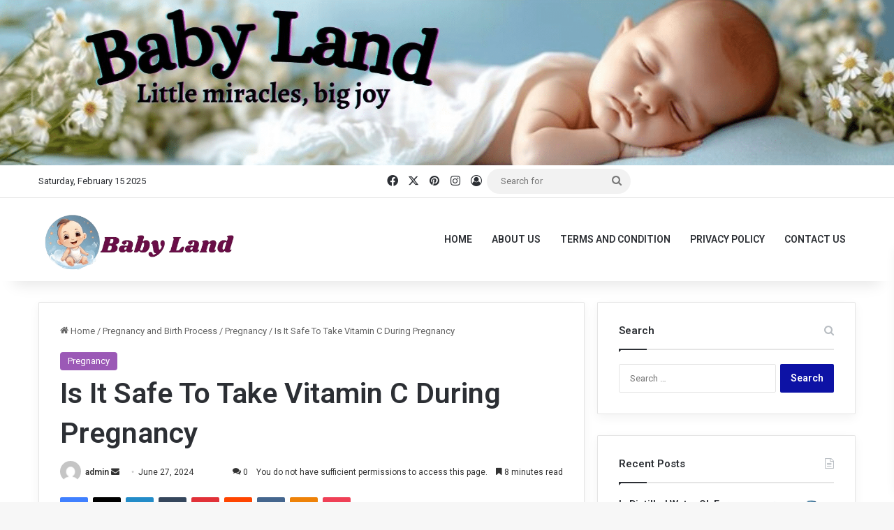

--- FILE ---
content_type: text/html; charset=UTF-8
request_url: https://babyland.life/pregnancy-and-birth-process/pregnancy/is-it-safe-to-take-vitamin-c-during-pregnancy/
body_size: 31763
content:
<!DOCTYPE html>
<html lang="en-US" class="" data-skin="light">
<head>
	<meta charset="UTF-8" />
	<link rel="profile" href="https://gmpg.org/xfn/11" />
	
<meta http-equiv='x-dns-prefetch-control' content='on'>
<link rel='dns-prefetch' href='//cdnjs.cloudflare.com' />
<link rel='dns-prefetch' href='//ajax.googleapis.com' />
<link rel='dns-prefetch' href='//fonts.googleapis.com' />
<link rel='dns-prefetch' href='//fonts.gstatic.com' />
<link rel='dns-prefetch' href='//s.gravatar.com' />
<link rel='dns-prefetch' href='//www.google-analytics.com' />
<link rel='preload' as='script' href='https://ajax.googleapis.com/ajax/libs/webfont/1/webfont.js'>
<meta name='robots' content='index, follow, max-image-preview:large, max-snippet:-1, max-video-preview:-1' />
	<style>img:is([sizes="auto" i], [sizes^="auto," i]) { contain-intrinsic-size: 3000px 1500px }</style>
	
	<!-- This site is optimized with the Yoast SEO Premium plugin v21.5 (Yoast SEO v24.4) - https://yoast.com/wordpress/plugins/seo/ -->
	<title>Is It Safe To Take Vitamin C During Pregnancy</title>
	<meta name="description" content="Prioritize the well-being of both mother and baby with insights into the safety of Vitamin C during antenatal care." />
	<link rel="canonical" href="https://babyland.life/pregnancy-and-birth-process/pregnancy/is-it-safe-to-take-vitamin-c-during-pregnancy/" />
	<meta property="og:locale" content="en_US" />
	<meta property="og:type" content="article" />
	<meta property="og:title" content="Is It Safe To Take Vitamin C During Pregnancy" />
	<meta property="og:description" content="Prioritize the well-being of both mother and baby with insights into the safety of Vitamin C during antenatal care." />
	<meta property="og:url" content="https://babyland.life/pregnancy-and-birth-process/pregnancy/is-it-safe-to-take-vitamin-c-during-pregnancy/" />
	<meta property="og:site_name" content="babyland" />
	<meta property="article:published_time" content="2024-06-27T10:33:00+00:00" />
	<meta property="og:image" content="https://pharmainfonepal.com/wp-content/uploads/2021/06/Yellow-Black-Jazz-Music-YouTube-Channel-Art-1-1.png" />
	<meta property="og:image:width" content="2560" />
	<meta property="og:image:height" content="1440" />
	<meta property="og:image:type" content="image/png" />
	<meta name="author" content="admin" />
	<meta name="twitter:card" content="summary_large_image" />
	<meta name="twitter:label1" content="Written by" />
	<meta name="twitter:data1" content="admin" />
	<meta name="twitter:label2" content="Est. reading time" />
	<meta name="twitter:data2" content="10 minutes" />
	<script type="application/ld+json" class="yoast-schema-graph">{"@context":"https://schema.org","@graph":[{"@type":"WebPage","@id":"https://babyland.life/pregnancy-and-birth-process/pregnancy/is-it-safe-to-take-vitamin-c-during-pregnancy/","url":"https://babyland.life/pregnancy-and-birth-process/pregnancy/is-it-safe-to-take-vitamin-c-during-pregnancy/","name":"Is It Safe To Take Vitamin C During Pregnancy","isPartOf":{"@id":"https://babyland.life/#website"},"primaryImageOfPage":{"@id":"https://babyland.life/pregnancy-and-birth-process/pregnancy/is-it-safe-to-take-vitamin-c-during-pregnancy/#primaryimage"},"image":{"@id":"https://babyland.life/pregnancy-and-birth-process/pregnancy/is-it-safe-to-take-vitamin-c-during-pregnancy/#primaryimage"},"thumbnailUrl":"https://pharmainfonepal.com/wp-content/uploads/2021/06/Yellow-Black-Jazz-Music-YouTube-Channel-Art-1-1.png","datePublished":"2024-06-27T10:33:00+00:00","author":{"@id":"https://babyland.life/#/schema/person/f23d8e1024c6f3313a669937bca08912"},"description":"Prioritize the well-being of both mother and baby with insights into the safety of Vitamin C during antenatal care.","breadcrumb":{"@id":"https://babyland.life/pregnancy-and-birth-process/pregnancy/is-it-safe-to-take-vitamin-c-during-pregnancy/#breadcrumb"},"inLanguage":"en-US","potentialAction":[{"@type":"ReadAction","target":["https://babyland.life/pregnancy-and-birth-process/pregnancy/is-it-safe-to-take-vitamin-c-during-pregnancy/"]}]},{"@type":"ImageObject","inLanguage":"en-US","@id":"https://babyland.life/pregnancy-and-birth-process/pregnancy/is-it-safe-to-take-vitamin-c-during-pregnancy/#primaryimage","url":"https://pharmainfonepal.com/wp-content/uploads/2021/06/Yellow-Black-Jazz-Music-YouTube-Channel-Art-1-1.png","contentUrl":"https://pharmainfonepal.com/wp-content/uploads/2021/06/Yellow-Black-Jazz-Music-YouTube-Channel-Art-1-1.png","width":2560,"height":1440,"caption":"Is It Safe To Take Vitamin C During Pregnancy"},{"@type":"BreadcrumbList","@id":"https://babyland.life/pregnancy-and-birth-process/pregnancy/is-it-safe-to-take-vitamin-c-during-pregnancy/#breadcrumb","itemListElement":[{"@type":"ListItem","position":1,"name":"Home","item":"https://babyland.life/"},{"@type":"ListItem","position":2,"name":"Is It Safe To Take Vitamin C During Pregnancy"}]},{"@type":"WebSite","@id":"https://babyland.life/#website","url":"https://babyland.life/","name":"babyland","description":"","potentialAction":[{"@type":"SearchAction","target":{"@type":"EntryPoint","urlTemplate":"https://babyland.life/?s={search_term_string}"},"query-input":{"@type":"PropertyValueSpecification","valueRequired":true,"valueName":"search_term_string"}}],"inLanguage":"en-US"},{"@type":"Person","@id":"https://babyland.life/#/schema/person/f23d8e1024c6f3313a669937bca08912","name":"admin","image":{"@type":"ImageObject","inLanguage":"en-US","@id":"https://babyland.life/#/schema/person/image/","url":"https://secure.gravatar.com/avatar/3fd276729be98ff4957e48ef19acf39f?s=96&d=mm&r=g","contentUrl":"https://secure.gravatar.com/avatar/3fd276729be98ff4957e48ef19acf39f?s=96&d=mm&r=g","caption":"admin"},"sameAs":["https://babyland.life"],"url":"https://babyland.life/author/babylandadmin/"}]}</script>
	<!-- / Yoast SEO Premium plugin. -->


<link rel='dns-prefetch' href='//www.googletagmanager.com' />

<link rel="alternate" type="application/rss+xml" title="babyland &raquo; Feed" href="https://babyland.life/feed/" />
<link rel="alternate" type="application/rss+xml" title="babyland &raquo; Comments Feed" href="https://babyland.life/comments/feed/" />
<script type="text/javascript" id="wpp-js" src="https://babyland.life/wp-content/plugins/wordpress-popular-posts/assets/js/wpp.min.js?ver=7.2.0" data-sampling="0" data-sampling-rate="100" data-api-url="https://babyland.life/wp-json/wordpress-popular-posts" data-post-id="4122" data-token="cebf75d2ea" data-lang="0" data-debug="0"></script>
<link rel="alternate" type="application/rss+xml" title="babyland &raquo; Is It Safe To Take Vitamin C During Pregnancy Comments Feed" href="https://babyland.life/pregnancy-and-birth-process/pregnancy/is-it-safe-to-take-vitamin-c-during-pregnancy/feed/" />

		<style type="text/css">
			:root{				
			--tie-preset-gradient-1: linear-gradient(135deg, rgba(6, 147, 227, 1) 0%, rgb(155, 81, 224) 100%);
			--tie-preset-gradient-2: linear-gradient(135deg, rgb(122, 220, 180) 0%, rgb(0, 208, 130) 100%);
			--tie-preset-gradient-3: linear-gradient(135deg, rgba(252, 185, 0, 1) 0%, rgba(255, 105, 0, 1) 100%);
			--tie-preset-gradient-4: linear-gradient(135deg, rgba(255, 105, 0, 1) 0%, rgb(207, 46, 46) 100%);
			--tie-preset-gradient-5: linear-gradient(135deg, rgb(238, 238, 238) 0%, rgb(169, 184, 195) 100%);
			--tie-preset-gradient-6: linear-gradient(135deg, rgb(74, 234, 220) 0%, rgb(151, 120, 209) 20%, rgb(207, 42, 186) 40%, rgb(238, 44, 130) 60%, rgb(251, 105, 98) 80%, rgb(254, 248, 76) 100%);
			--tie-preset-gradient-7: linear-gradient(135deg, rgb(255, 206, 236) 0%, rgb(152, 150, 240) 100%);
			--tie-preset-gradient-8: linear-gradient(135deg, rgb(254, 205, 165) 0%, rgb(254, 45, 45) 50%, rgb(107, 0, 62) 100%);
			--tie-preset-gradient-9: linear-gradient(135deg, rgb(255, 203, 112) 0%, rgb(199, 81, 192) 50%, rgb(65, 88, 208) 100%);
			--tie-preset-gradient-10: linear-gradient(135deg, rgb(255, 245, 203) 0%, rgb(182, 227, 212) 50%, rgb(51, 167, 181) 100%);
			--tie-preset-gradient-11: linear-gradient(135deg, rgb(202, 248, 128) 0%, rgb(113, 206, 126) 100%);
			--tie-preset-gradient-12: linear-gradient(135deg, rgb(2, 3, 129) 0%, rgb(40, 116, 252) 100%);
			--tie-preset-gradient-13: linear-gradient(135deg, #4D34FA, #ad34fa);
			--tie-preset-gradient-14: linear-gradient(135deg, #0057FF, #31B5FF);
			--tie-preset-gradient-15: linear-gradient(135deg, #FF007A, #FF81BD);
			--tie-preset-gradient-16: linear-gradient(135deg, #14111E, #4B4462);
			--tie-preset-gradient-17: linear-gradient(135deg, #F32758, #FFC581);

			
					--main-nav-background: #FFFFFF;
					--main-nav-secondry-background: rgba(0,0,0,0.03);
					--main-nav-primary-color: #0088ff;
					--main-nav-contrast-primary-color: #FFFFFF;
					--main-nav-text-color: #2c2f34;
					--main-nav-secondry-text-color: rgba(0,0,0,0.5);
					--main-nav-main-border-color: rgba(0,0,0,0.1);
					--main-nav-secondry-border-color: rgba(0,0,0,0.08);
				
			}
		</style>
	<meta name="viewport" content="width=device-width, initial-scale=1.0" /><style id='wp-emoji-styles-inline-css' type='text/css'>

	img.wp-smiley, img.emoji {
		display: inline !important;
		border: none !important;
		box-shadow: none !important;
		height: 1em !important;
		width: 1em !important;
		margin: 0 0.07em !important;
		vertical-align: -0.1em !important;
		background: none !important;
		padding: 0 !important;
	}
</style>
<link rel='stylesheet' id='wp-block-library-css' href='https://babyland.life/wp-includes/css/dist/block-library/style.min.css?ver=6.7.1' type='text/css' media='all' />
<style id='wp-block-library-theme-inline-css' type='text/css'>
.wp-block-audio :where(figcaption){color:#555;font-size:13px;text-align:center}.is-dark-theme .wp-block-audio :where(figcaption){color:#ffffffa6}.wp-block-audio{margin:0 0 1em}.wp-block-code{border:1px solid #ccc;border-radius:4px;font-family:Menlo,Consolas,monaco,monospace;padding:.8em 1em}.wp-block-embed :where(figcaption){color:#555;font-size:13px;text-align:center}.is-dark-theme .wp-block-embed :where(figcaption){color:#ffffffa6}.wp-block-embed{margin:0 0 1em}.blocks-gallery-caption{color:#555;font-size:13px;text-align:center}.is-dark-theme .blocks-gallery-caption{color:#ffffffa6}:root :where(.wp-block-image figcaption){color:#555;font-size:13px;text-align:center}.is-dark-theme :root :where(.wp-block-image figcaption){color:#ffffffa6}.wp-block-image{margin:0 0 1em}.wp-block-pullquote{border-bottom:4px solid;border-top:4px solid;color:currentColor;margin-bottom:1.75em}.wp-block-pullquote cite,.wp-block-pullquote footer,.wp-block-pullquote__citation{color:currentColor;font-size:.8125em;font-style:normal;text-transform:uppercase}.wp-block-quote{border-left:.25em solid;margin:0 0 1.75em;padding-left:1em}.wp-block-quote cite,.wp-block-quote footer{color:currentColor;font-size:.8125em;font-style:normal;position:relative}.wp-block-quote:where(.has-text-align-right){border-left:none;border-right:.25em solid;padding-left:0;padding-right:1em}.wp-block-quote:where(.has-text-align-center){border:none;padding-left:0}.wp-block-quote.is-large,.wp-block-quote.is-style-large,.wp-block-quote:where(.is-style-plain){border:none}.wp-block-search .wp-block-search__label{font-weight:700}.wp-block-search__button{border:1px solid #ccc;padding:.375em .625em}:where(.wp-block-group.has-background){padding:1.25em 2.375em}.wp-block-separator.has-css-opacity{opacity:.4}.wp-block-separator{border:none;border-bottom:2px solid;margin-left:auto;margin-right:auto}.wp-block-separator.has-alpha-channel-opacity{opacity:1}.wp-block-separator:not(.is-style-wide):not(.is-style-dots){width:100px}.wp-block-separator.has-background:not(.is-style-dots){border-bottom:none;height:1px}.wp-block-separator.has-background:not(.is-style-wide):not(.is-style-dots){height:2px}.wp-block-table{margin:0 0 1em}.wp-block-table td,.wp-block-table th{word-break:normal}.wp-block-table :where(figcaption){color:#555;font-size:13px;text-align:center}.is-dark-theme .wp-block-table :where(figcaption){color:#ffffffa6}.wp-block-video :where(figcaption){color:#555;font-size:13px;text-align:center}.is-dark-theme .wp-block-video :where(figcaption){color:#ffffffa6}.wp-block-video{margin:0 0 1em}:root :where(.wp-block-template-part.has-background){margin-bottom:0;margin-top:0;padding:1.25em 2.375em}
</style>
<style id='classic-theme-styles-inline-css' type='text/css'>
/*! This file is auto-generated */
.wp-block-button__link{color:#fff;background-color:#32373c;border-radius:9999px;box-shadow:none;text-decoration:none;padding:calc(.667em + 2px) calc(1.333em + 2px);font-size:1.125em}.wp-block-file__button{background:#32373c;color:#fff;text-decoration:none}
</style>
<style id='global-styles-inline-css' type='text/css'>
:root{--wp--preset--aspect-ratio--square: 1;--wp--preset--aspect-ratio--4-3: 4/3;--wp--preset--aspect-ratio--3-4: 3/4;--wp--preset--aspect-ratio--3-2: 3/2;--wp--preset--aspect-ratio--2-3: 2/3;--wp--preset--aspect-ratio--16-9: 16/9;--wp--preset--aspect-ratio--9-16: 9/16;--wp--preset--color--black: #000000;--wp--preset--color--cyan-bluish-gray: #abb8c3;--wp--preset--color--white: #ffffff;--wp--preset--color--pale-pink: #f78da7;--wp--preset--color--vivid-red: #cf2e2e;--wp--preset--color--luminous-vivid-orange: #ff6900;--wp--preset--color--luminous-vivid-amber: #fcb900;--wp--preset--color--light-green-cyan: #7bdcb5;--wp--preset--color--vivid-green-cyan: #00d084;--wp--preset--color--pale-cyan-blue: #8ed1fc;--wp--preset--color--vivid-cyan-blue: #0693e3;--wp--preset--color--vivid-purple: #9b51e0;--wp--preset--color--global-color: #0d12a5;--wp--preset--gradient--vivid-cyan-blue-to-vivid-purple: linear-gradient(135deg,rgba(6,147,227,1) 0%,rgb(155,81,224) 100%);--wp--preset--gradient--light-green-cyan-to-vivid-green-cyan: linear-gradient(135deg,rgb(122,220,180) 0%,rgb(0,208,130) 100%);--wp--preset--gradient--luminous-vivid-amber-to-luminous-vivid-orange: linear-gradient(135deg,rgba(252,185,0,1) 0%,rgba(255,105,0,1) 100%);--wp--preset--gradient--luminous-vivid-orange-to-vivid-red: linear-gradient(135deg,rgba(255,105,0,1) 0%,rgb(207,46,46) 100%);--wp--preset--gradient--very-light-gray-to-cyan-bluish-gray: linear-gradient(135deg,rgb(238,238,238) 0%,rgb(169,184,195) 100%);--wp--preset--gradient--cool-to-warm-spectrum: linear-gradient(135deg,rgb(74,234,220) 0%,rgb(151,120,209) 20%,rgb(207,42,186) 40%,rgb(238,44,130) 60%,rgb(251,105,98) 80%,rgb(254,248,76) 100%);--wp--preset--gradient--blush-light-purple: linear-gradient(135deg,rgb(255,206,236) 0%,rgb(152,150,240) 100%);--wp--preset--gradient--blush-bordeaux: linear-gradient(135deg,rgb(254,205,165) 0%,rgb(254,45,45) 50%,rgb(107,0,62) 100%);--wp--preset--gradient--luminous-dusk: linear-gradient(135deg,rgb(255,203,112) 0%,rgb(199,81,192) 50%,rgb(65,88,208) 100%);--wp--preset--gradient--pale-ocean: linear-gradient(135deg,rgb(255,245,203) 0%,rgb(182,227,212) 50%,rgb(51,167,181) 100%);--wp--preset--gradient--electric-grass: linear-gradient(135deg,rgb(202,248,128) 0%,rgb(113,206,126) 100%);--wp--preset--gradient--midnight: linear-gradient(135deg,rgb(2,3,129) 0%,rgb(40,116,252) 100%);--wp--preset--font-size--small: 13px;--wp--preset--font-size--medium: 20px;--wp--preset--font-size--large: 36px;--wp--preset--font-size--x-large: 42px;--wp--preset--spacing--20: 0.44rem;--wp--preset--spacing--30: 0.67rem;--wp--preset--spacing--40: 1rem;--wp--preset--spacing--50: 1.5rem;--wp--preset--spacing--60: 2.25rem;--wp--preset--spacing--70: 3.38rem;--wp--preset--spacing--80: 5.06rem;--wp--preset--shadow--natural: 6px 6px 9px rgba(0, 0, 0, 0.2);--wp--preset--shadow--deep: 12px 12px 50px rgba(0, 0, 0, 0.4);--wp--preset--shadow--sharp: 6px 6px 0px rgba(0, 0, 0, 0.2);--wp--preset--shadow--outlined: 6px 6px 0px -3px rgba(255, 255, 255, 1), 6px 6px rgba(0, 0, 0, 1);--wp--preset--shadow--crisp: 6px 6px 0px rgba(0, 0, 0, 1);}:where(.is-layout-flex){gap: 0.5em;}:where(.is-layout-grid){gap: 0.5em;}body .is-layout-flex{display: flex;}.is-layout-flex{flex-wrap: wrap;align-items: center;}.is-layout-flex > :is(*, div){margin: 0;}body .is-layout-grid{display: grid;}.is-layout-grid > :is(*, div){margin: 0;}:where(.wp-block-columns.is-layout-flex){gap: 2em;}:where(.wp-block-columns.is-layout-grid){gap: 2em;}:where(.wp-block-post-template.is-layout-flex){gap: 1.25em;}:where(.wp-block-post-template.is-layout-grid){gap: 1.25em;}.has-black-color{color: var(--wp--preset--color--black) !important;}.has-cyan-bluish-gray-color{color: var(--wp--preset--color--cyan-bluish-gray) !important;}.has-white-color{color: var(--wp--preset--color--white) !important;}.has-pale-pink-color{color: var(--wp--preset--color--pale-pink) !important;}.has-vivid-red-color{color: var(--wp--preset--color--vivid-red) !important;}.has-luminous-vivid-orange-color{color: var(--wp--preset--color--luminous-vivid-orange) !important;}.has-luminous-vivid-amber-color{color: var(--wp--preset--color--luminous-vivid-amber) !important;}.has-light-green-cyan-color{color: var(--wp--preset--color--light-green-cyan) !important;}.has-vivid-green-cyan-color{color: var(--wp--preset--color--vivid-green-cyan) !important;}.has-pale-cyan-blue-color{color: var(--wp--preset--color--pale-cyan-blue) !important;}.has-vivid-cyan-blue-color{color: var(--wp--preset--color--vivid-cyan-blue) !important;}.has-vivid-purple-color{color: var(--wp--preset--color--vivid-purple) !important;}.has-black-background-color{background-color: var(--wp--preset--color--black) !important;}.has-cyan-bluish-gray-background-color{background-color: var(--wp--preset--color--cyan-bluish-gray) !important;}.has-white-background-color{background-color: var(--wp--preset--color--white) !important;}.has-pale-pink-background-color{background-color: var(--wp--preset--color--pale-pink) !important;}.has-vivid-red-background-color{background-color: var(--wp--preset--color--vivid-red) !important;}.has-luminous-vivid-orange-background-color{background-color: var(--wp--preset--color--luminous-vivid-orange) !important;}.has-luminous-vivid-amber-background-color{background-color: var(--wp--preset--color--luminous-vivid-amber) !important;}.has-light-green-cyan-background-color{background-color: var(--wp--preset--color--light-green-cyan) !important;}.has-vivid-green-cyan-background-color{background-color: var(--wp--preset--color--vivid-green-cyan) !important;}.has-pale-cyan-blue-background-color{background-color: var(--wp--preset--color--pale-cyan-blue) !important;}.has-vivid-cyan-blue-background-color{background-color: var(--wp--preset--color--vivid-cyan-blue) !important;}.has-vivid-purple-background-color{background-color: var(--wp--preset--color--vivid-purple) !important;}.has-black-border-color{border-color: var(--wp--preset--color--black) !important;}.has-cyan-bluish-gray-border-color{border-color: var(--wp--preset--color--cyan-bluish-gray) !important;}.has-white-border-color{border-color: var(--wp--preset--color--white) !important;}.has-pale-pink-border-color{border-color: var(--wp--preset--color--pale-pink) !important;}.has-vivid-red-border-color{border-color: var(--wp--preset--color--vivid-red) !important;}.has-luminous-vivid-orange-border-color{border-color: var(--wp--preset--color--luminous-vivid-orange) !important;}.has-luminous-vivid-amber-border-color{border-color: var(--wp--preset--color--luminous-vivid-amber) !important;}.has-light-green-cyan-border-color{border-color: var(--wp--preset--color--light-green-cyan) !important;}.has-vivid-green-cyan-border-color{border-color: var(--wp--preset--color--vivid-green-cyan) !important;}.has-pale-cyan-blue-border-color{border-color: var(--wp--preset--color--pale-cyan-blue) !important;}.has-vivid-cyan-blue-border-color{border-color: var(--wp--preset--color--vivid-cyan-blue) !important;}.has-vivid-purple-border-color{border-color: var(--wp--preset--color--vivid-purple) !important;}.has-vivid-cyan-blue-to-vivid-purple-gradient-background{background: var(--wp--preset--gradient--vivid-cyan-blue-to-vivid-purple) !important;}.has-light-green-cyan-to-vivid-green-cyan-gradient-background{background: var(--wp--preset--gradient--light-green-cyan-to-vivid-green-cyan) !important;}.has-luminous-vivid-amber-to-luminous-vivid-orange-gradient-background{background: var(--wp--preset--gradient--luminous-vivid-amber-to-luminous-vivid-orange) !important;}.has-luminous-vivid-orange-to-vivid-red-gradient-background{background: var(--wp--preset--gradient--luminous-vivid-orange-to-vivid-red) !important;}.has-very-light-gray-to-cyan-bluish-gray-gradient-background{background: var(--wp--preset--gradient--very-light-gray-to-cyan-bluish-gray) !important;}.has-cool-to-warm-spectrum-gradient-background{background: var(--wp--preset--gradient--cool-to-warm-spectrum) !important;}.has-blush-light-purple-gradient-background{background: var(--wp--preset--gradient--blush-light-purple) !important;}.has-blush-bordeaux-gradient-background{background: var(--wp--preset--gradient--blush-bordeaux) !important;}.has-luminous-dusk-gradient-background{background: var(--wp--preset--gradient--luminous-dusk) !important;}.has-pale-ocean-gradient-background{background: var(--wp--preset--gradient--pale-ocean) !important;}.has-electric-grass-gradient-background{background: var(--wp--preset--gradient--electric-grass) !important;}.has-midnight-gradient-background{background: var(--wp--preset--gradient--midnight) !important;}.has-small-font-size{font-size: var(--wp--preset--font-size--small) !important;}.has-medium-font-size{font-size: var(--wp--preset--font-size--medium) !important;}.has-large-font-size{font-size: var(--wp--preset--font-size--large) !important;}.has-x-large-font-size{font-size: var(--wp--preset--font-size--x-large) !important;}
:where(.wp-block-post-template.is-layout-flex){gap: 1.25em;}:where(.wp-block-post-template.is-layout-grid){gap: 1.25em;}
:where(.wp-block-columns.is-layout-flex){gap: 2em;}:where(.wp-block-columns.is-layout-grid){gap: 2em;}
:root :where(.wp-block-pullquote){font-size: 1.5em;line-height: 1.6;}
</style>
<link data-minify="1" rel='stylesheet' id='dashicons-css' href='https://babyland.life/wp-content/cache/min/1/wp-includes/css/dashicons.min.css?ver=1731575695' type='text/css' media='all' />
<link rel='stylesheet' id='post-views-counter-frontend-css' href='https://babyland.life/wp-content/plugins/post-views-counter/css/frontend.min.css?ver=1.5.1' type='text/css' media='all' />
<link data-minify="1" rel='stylesheet' id='taqyeem-buttons-style-css' href='https://babyland.life/wp-content/cache/min/1/wp-content/plugins/taqyeem-buttons/assets/style.css?ver=1731575695' type='text/css' media='all' />
<link rel='stylesheet' id='ez-toc-css' href='https://babyland.life/wp-content/plugins/easy-table-of-contents/assets/css/screen.min.css?ver=2.0.72' type='text/css' media='all' />
<style id='ez-toc-inline-css' type='text/css'>
div#ez-toc-container .ez-toc-title {font-size: 120%;}div#ez-toc-container .ez-toc-title {font-weight: 500;}div#ez-toc-container ul li {font-size: 95%;}div#ez-toc-container ul li {font-weight: 500;}div#ez-toc-container nav ul ul li {font-size: 90%;}
.ez-toc-container-direction {direction: ltr;}.ez-toc-counter ul{counter-reset: item ;}.ez-toc-counter nav ul li a::before {content: counters(item, '.', decimal) '. ';display: inline-block;counter-increment: item;flex-grow: 0;flex-shrink: 0;margin-right: .2em; float: left; }.ez-toc-widget-direction {direction: ltr;}.ez-toc-widget-container ul{counter-reset: item ;}.ez-toc-widget-container nav ul li a::before {content: counters(item, '.', decimal) '. ';display: inline-block;counter-increment: item;flex-grow: 0;flex-shrink: 0;margin-right: .2em; float: left; }
</style>
<link data-minify="1" rel='stylesheet' id='wordpress-popular-posts-css-css' href='https://babyland.life/wp-content/cache/min/1/wp-content/plugins/wordpress-popular-posts/assets/css/wpp.css?ver=1731575695' type='text/css' media='all' />
<link rel='stylesheet' id='tie-css-base-css' href='https://babyland.life/wp-content/themes/jannah/assets/css/base.min.css?ver=7.3.3' type='text/css' media='all' />
<link rel='stylesheet' id='tie-css-styles-css' href='https://babyland.life/wp-content/cache/background-css/babyland.life/wp-content/themes/jannah/assets/css/style.min.css?ver=7.3.3&wpr_t=1739617662' type='text/css' media='all' />
<link rel='stylesheet' id='tie-css-widgets-css' href='https://babyland.life/wp-content/themes/jannah/assets/css/widgets.min.css?ver=7.3.3' type='text/css' media='all' />
<link data-minify="1" rel='stylesheet' id='tie-css-helpers-css' href='https://babyland.life/wp-content/cache/min/1/wp-content/themes/jannah/assets/css/helpers.min.css?ver=1731575695' type='text/css' media='all' />
<link data-minify="1" rel='stylesheet' id='tie-fontawesome5-css' href='https://babyland.life/wp-content/cache/min/1/wp-content/themes/jannah/assets/css/fontawesome.css?ver=1731575695' type='text/css' media='all' />
<link data-minify="1" rel='stylesheet' id='tie-css-ilightbox-css' href='https://babyland.life/wp-content/cache/background-css/babyland.life/wp-content/cache/min/1/wp-content/themes/jannah/assets/ilightbox/dark-skin/skin.css?ver=1731575695&wpr_t=1739617662' type='text/css' media='all' />
<link rel='stylesheet' id='tie-css-shortcodes-css' href='https://babyland.life/wp-content/themes/jannah/assets/css/plugins/shortcodes.min.css?ver=7.3.3' type='text/css' media='all' />
<link rel='stylesheet' id='tie-css-single-css' href='https://babyland.life/wp-content/themes/jannah/assets/css/single.min.css?ver=7.3.3' type='text/css' media='all' />
<link rel='stylesheet' id='tie-css-print-css' href='https://babyland.life/wp-content/themes/jannah/assets/css/print.css?ver=7.3.3' type='text/css' media='print' />
<link rel='stylesheet' id='taqyeem-styles-css' href='https://babyland.life/wp-content/themes/jannah/assets/css/plugins/taqyeem.min.css?ver=7.3.3' type='text/css' media='all' />
<link rel='stylesheet' id='tie-theme-child-css-css' href='https://babyland.life/wp-content/themes/jannah-child/style.css?ver=6.7.1' type='text/css' media='all' />
<style id='tie-theme-child-css-inline-css' type='text/css'>
.wf-active .logo-text,.wf-active h1,.wf-active h2,.wf-active h3,.wf-active h4,.wf-active h5,.wf-active h6,.wf-active .the-subtitle{font-family: 'Roboto';}#top-nav .top-menu > ul > li > a{}#top-nav{line-height: 3.5em}#main-nav .main-menu > ul > li > a{text-transform: uppercase;}:root:root{--brand-color: #0d12a5;--dark-brand-color: #000073;--bright-color: #FFFFFF;--base-color: #2c2f34;}#reading-position-indicator{box-shadow: 0 0 10px rgba( 13,18,165,0.7);}:root:root{--brand-color: #0d12a5;--dark-brand-color: #000073;--bright-color: #FFFFFF;--base-color: #2c2f34;}#reading-position-indicator{box-shadow: 0 0 10px rgba( 13,18,165,0.7);}.tie-weather-widget.widget,.container-wrapper{box-shadow: 0 5px 15px 0 rgba(0,0,0,0.05);}.dark-skin .tie-weather-widget.widget,.dark-skin .container-wrapper{box-shadow: 0 5px 15px 0 rgba(0,0,0,0.2);}.main-slider .slide-bg,.main-slider .slide{background-position: right top;}::-moz-selection{background-color: #e74c3c;color: #FFFFFF;}::selection{background-color: #e74c3c;color: #FFFFFF;}#header-notification-bar{background: var( --tie-preset-gradient-6 );}#footer{background-color: #1d1f27;}#site-info{background-color: #23252f;}#footer .posts-list-counter .posts-list-items li.widget-post-list:before{border-color: #1d1f27;}#footer .timeline-widget a .date:before{border-color: rgba(29,31,39,0.8);}#footer .footer-boxed-widget-area,#footer textarea,#footer input:not([type=submit]),#footer select,#footer code,#footer kbd,#footer pre,#footer samp,#footer .show-more-button,#footer .slider-links .tie-slider-nav span,#footer #wp-calendar,#footer #wp-calendar tbody td,#footer #wp-calendar thead th,#footer .widget.buddypress .item-options a{border-color: rgba(255,255,255,0.1);}#footer .social-statistics-widget .white-bg li.social-icons-item a,#footer .widget_tag_cloud .tagcloud a,#footer .latest-tweets-widget .slider-links .tie-slider-nav span,#footer .widget_layered_nav_filters a{border-color: rgba(255,255,255,0.1);}#footer .social-statistics-widget .white-bg li:before{background: rgba(255,255,255,0.1);}.site-footer #wp-calendar tbody td{background: rgba(255,255,255,0.02);}#footer .white-bg .social-icons-item a span.followers span,#footer .circle-three-cols .social-icons-item a .followers-num,#footer .circle-three-cols .social-icons-item a .followers-name{color: rgba(255,255,255,0.8);}#footer .timeline-widget ul:before,#footer .timeline-widget a:not(:hover) .date:before{background-color: #000109;}#footer .widget-title,#footer .widget-title a:not(:hover){color: #ffffff;}#footer,#footer textarea,#footer input:not([type='submit']),#footer select,#footer #wp-calendar tbody,#footer .tie-slider-nav li span:not(:hover),#footer .widget_categories li a:before,#footer .widget_product_categories li a:before,#footer .widget_layered_nav li a:before,#footer .widget_archive li a:before,#footer .widget_nav_menu li a:before,#footer .widget_meta li a:before,#footer .widget_pages li a:before,#footer .widget_recent_entries li a:before,#footer .widget_display_forums li a:before,#footer .widget_display_views li a:before,#footer .widget_rss li a:before,#footer .widget_display_stats dt:before,#footer .subscribe-widget-content h3,#footer .about-author .social-icons a:not(:hover) span{color: #ffffff;}#footer post-widget-body .meta-item,#footer .post-meta,#footer .stream-title,#footer.dark-skin .timeline-widget .date,#footer .wp-caption .wp-caption-text,#footer .rss-date{color: rgba(255,255,255,0.7);}#footer input::-moz-placeholder{color: #ffffff;}#footer input:-moz-placeholder{color: #ffffff;}#footer input:-ms-input-placeholder{color: #ffffff;}#footer input::-webkit-input-placeholder{color: #ffffff;}.site-footer.dark-skin a:not(:hover){color: #cde2f4;}.post-cat{background-color:#9b59b6 !important;color:#FFFFFF !important;}.tie-insta-header {margin-bottom: 15px;}.tie-insta-avatar a {width: 70px;height: 70px;display: block;position: relative;float: left;margin-right: 15px;margin-bottom: 15px;}.tie-insta-avatar a:before {content: "";position: absolute;width: calc(100% + 6px);height: calc(100% + 6px);left: -3px;top: -3px;border-radius: 50%;background: #d6249f;background: radial-gradient(circle at 30% 107%,#fdf497 0%,#fdf497 5%,#fd5949 45%,#d6249f 60%,#285AEB 90%);}.tie-insta-avatar a:after {position: absolute;content: "";width: calc(100% + 3px);height: calc(100% + 3px);left: -2px;top: -2px;border-radius: 50%;background: #fff;}.dark-skin .tie-insta-avatar a:after {background: #27292d;}.tie-insta-avatar img {border-radius: 50%;position: relative;z-index: 2;transition: all 0.25s;}.tie-insta-avatar img:hover {box-shadow: 0px 0px 15px 0 #6b54c6;}.tie-insta-info {font-size: 1.3em;font-weight: bold;margin-bottom: 5px;}
</style>
<style id='rocket-lazyload-inline-css' type='text/css'>
.rll-youtube-player{position:relative;padding-bottom:56.23%;height:0;overflow:hidden;max-width:100%;}.rll-youtube-player:focus-within{outline: 2px solid currentColor;outline-offset: 5px;}.rll-youtube-player iframe{position:absolute;top:0;left:0;width:100%;height:100%;z-index:100;background:0 0}.rll-youtube-player img{bottom:0;display:block;left:0;margin:auto;max-width:100%;width:100%;position:absolute;right:0;top:0;border:none;height:auto;-webkit-transition:.4s all;-moz-transition:.4s all;transition:.4s all}.rll-youtube-player img:hover{-webkit-filter:brightness(75%)}.rll-youtube-player .play{height:100%;width:100%;left:0;top:0;position:absolute;background:var(--wpr-bg-a4816a8e-ce38-438d-bda4-67fcb8d00ead) no-repeat center;background-color: transparent !important;cursor:pointer;border:none;}
</style>
<script type="text/javascript" id="post-views-counter-frontend-js-before">
/* <![CDATA[ */
var pvcArgsFrontend = {"mode":"rest_api","postID":4122,"requestURL":"https:\/\/babyland.life\/wp-json\/post-views-counter\/view-post\/4122","nonce":"cebf75d2ea","dataStorage":"cookies","multisite":false,"path":"\/","domain":""};
/* ]]> */
</script>
<script type="text/javascript" src="https://babyland.life/wp-content/plugins/post-views-counter/js/frontend.min.js?ver=1.5.1" id="post-views-counter-frontend-js"></script>
<script type="text/javascript" src="https://babyland.life/wp-includes/js/jquery/jquery.min.js?ver=3.7.1" id="jquery-core-js"></script>
<script type="text/javascript" src="https://babyland.life/wp-includes/js/jquery/jquery-migrate.min.js?ver=3.4.1" id="jquery-migrate-js"></script>

<!-- Google tag (gtag.js) snippet added by Site Kit -->

<!-- Google Analytics snippet added by Site Kit -->
<script type="text/javascript" src="https://www.googletagmanager.com/gtag/js?id=GT-WP4VN4BM" id="google_gtagjs-js" async></script>
<script type="text/javascript" id="google_gtagjs-js-after">
/* <![CDATA[ */
window.dataLayer = window.dataLayer || [];function gtag(){dataLayer.push(arguments);}
gtag("set","linker",{"domains":["babyland.life"]});
gtag("js", new Date());
gtag("set", "developer_id.dZTNiMT", true);
gtag("config", "GT-WP4VN4BM");
/* ]]> */
</script>

<!-- End Google tag (gtag.js) snippet added by Site Kit -->
<link rel="https://api.w.org/" href="https://babyland.life/wp-json/" /><link rel="alternate" title="JSON" type="application/json" href="https://babyland.life/wp-json/wp/v2/posts/4122" /><link rel="EditURI" type="application/rsd+xml" title="RSD" href="https://babyland.life/xmlrpc.php?rsd" />
<meta name="generator" content="WordPress 6.7.1" />
<link rel='shortlink' href='https://babyland.life/?p=4122' />
<link rel="alternate" title="oEmbed (JSON)" type="application/json+oembed" href="https://babyland.life/wp-json/oembed/1.0/embed?url=https%3A%2F%2Fbabyland.life%2Fpregnancy-and-birth-process%2Fpregnancy%2Fis-it-safe-to-take-vitamin-c-during-pregnancy%2F" />
<link rel="alternate" title="oEmbed (XML)" type="text/xml+oembed" href="https://babyland.life/wp-json/oembed/1.0/embed?url=https%3A%2F%2Fbabyland.life%2Fpregnancy-and-birth-process%2Fpregnancy%2Fis-it-safe-to-take-vitamin-c-during-pregnancy%2F&#038;format=xml" />
<meta name="generator" content="Site Kit by Google 1.146.0" /><script type='text/javascript'>
/* <![CDATA[ */
var taqyeem = {"ajaxurl":"https://babyland.life/wp-admin/admin-ajax.php" , "your_rating":"Your Rating:"};
/* ]]> */
</script>

            <style id="wpp-loading-animation-styles">@-webkit-keyframes bgslide{from{background-position-x:0}to{background-position-x:-200%}}@keyframes bgslide{from{background-position-x:0}to{background-position-x:-200%}}.wpp-widget-block-placeholder,.wpp-shortcode-placeholder{margin:0 auto;width:60px;height:3px;background:#dd3737;background:linear-gradient(90deg,#dd3737 0%,#571313 10%,#dd3737 100%);background-size:200% auto;border-radius:3px;-webkit-animation:bgslide 1s infinite linear;animation:bgslide 1s infinite linear}</style>
            <meta http-equiv="X-UA-Compatible" content="IE=edge">
<link rel="icon" href="https://babyland.life/wp-content/uploads/2024/02/cropped-Screenshot_2024-02-17_145710-removebg-preview-32x32.png" sizes="32x32" />
<link rel="icon" href="https://babyland.life/wp-content/uploads/2024/02/cropped-Screenshot_2024-02-17_145710-removebg-preview-192x192.png" sizes="192x192" />
<link rel="apple-touch-icon" href="https://babyland.life/wp-content/uploads/2024/02/cropped-Screenshot_2024-02-17_145710-removebg-preview-180x180.png" />
<meta name="msapplication-TileImage" content="https://babyland.life/wp-content/uploads/2024/02/cropped-Screenshot_2024-02-17_145710-removebg-preview-270x270.png" />
<noscript><style id="rocket-lazyload-nojs-css">.rll-youtube-player, [data-lazy-src]{display:none !important;}</style></noscript><style id="wpr-lazyload-bg-container"></style><style id="wpr-lazyload-bg-exclusion"></style>
<noscript>
<style id="wpr-lazyload-bg-nostyle">pre{--wpr-bg-7403ca56-a8d3-4ae3-8c81-d3fddf13bbd6: url('https://babyland.life/wp-content/themes/jannah/assets/images/code-bg.png');}.ilightbox-loader div{--wpr-bg-f6fd9c0e-5601-4a0c-bd7e-6039649993e2: url('https://babyland.life/wp-content/themes/jannah/assets/ilightbox/dark-skin/preloader.gif');}.ilightbox-holder .ilightbox-container .ilightbox-caption{--wpr-bg-8c626351-fa48-48d2-adf6-c65b0795f517: url('https://babyland.life/wp-content/themes/jannah/assets/ilightbox/dark-skin/caption-bg.png');}.ilightbox-holder .ilightbox-container .ilightbox-social{--wpr-bg-bed1e7db-c36c-4f37-9238-e6ed9e45875e: url('https://babyland.life/wp-content/themes/jannah/assets/ilightbox/dark-skin/caption-bg.png');}.ilightbox-holder .ilightbox-alert{--wpr-bg-65a7f178-26bf-4a96-af6f-e89e885fed44: url('https://babyland.life/wp-content/themes/jannah/assets/ilightbox/dark-skin/alert.png');}.ilightbox-toolbar a{--wpr-bg-15f3ba95-0474-4b6a-92b2-a1a37d62979c: url('https://babyland.life/wp-content/themes/jannah/assets/ilightbox/dark-skin/buttons.png');}.ilightbox-thumbnails .ilightbox-thumbnails-grid .ilightbox-thumbnail .ilightbox-thumbnail-video{--wpr-bg-1f7ac379-2ee5-408e-b4e0-6ba7f7f5ae6b: url('https://babyland.life/wp-content/themes/jannah/assets/ilightbox/dark-skin/thumb-overlay-play.png');}.ilightbox-button{--wpr-bg-0dc05464-c618-4181-b787-257fa4154a34: url('https://babyland.life/wp-content/themes/jannah/assets/ilightbox/dark-skin/arrow-next-vertical-icon-64.png');}.isMobile .ilightbox-toolbar a.ilightbox-fullscreen{--wpr-bg-5aa4557a-3be2-4189-a993-a003204b3783: url('https://babyland.life/wp-content/themes/jannah/assets/ilightbox/dark-skin/fullscreen-icon-64.png');}.isMobile .ilightbox-toolbar a.ilightbox-close{--wpr-bg-1fd2cae8-0d6f-4bea-8938-48ea316b35cc: url('https://babyland.life/wp-content/themes/jannah/assets/ilightbox/dark-skin/x-mark-icon-64.png');}.isMobile .ilightbox-toolbar a.ilightbox-next-button{--wpr-bg-0bff1c8a-a1c9-46fe-887a-17d0dce2a5ae: url('https://babyland.life/wp-content/themes/jannah/assets/ilightbox/dark-skin/arrow-next-icon-64.png');}.isMobile .ilightbox-toolbar a.ilightbox-prev-button{--wpr-bg-3a89188c-b4f8-4e84-8494-977a1aa6481b: url('https://babyland.life/wp-content/themes/jannah/assets/ilightbox/dark-skin/arrow-prev-icon-64.png');}.isMobile .ilightbox-toolbar a.ilightbox-play{--wpr-bg-62bbaf8d-e969-4269-aa08-91ad758c8829: url('https://babyland.life/wp-content/themes/jannah/assets/ilightbox/dark-skin/play-icon-64.png');}.isMobile .ilightbox-toolbar a.ilightbox-pause{--wpr-bg-7639658b-e5f6-439d-b9ad-1bdf033a27c2: url('https://babyland.life/wp-content/themes/jannah/assets/ilightbox/dark-skin/pause-icon-64.png');}.ilightbox-button.ilightbox-prev-button{--wpr-bg-1ae8fb4c-077a-4aca-9893-56a4fb5fe5aa: url('https://babyland.life/wp-content/themes/jannah/assets/ilightbox/dark-skin/arrow-prev-vertical-icon-64.png');}.ilightbox-button.horizontal{--wpr-bg-2e0e3c88-b619-48cc-b507-78c111a5d9af: url('https://babyland.life/wp-content/themes/jannah/assets/ilightbox/dark-skin/arrow-next-icon-64.png');}.ilightbox-button.ilightbox-prev-button.horizontal{--wpr-bg-c43f10fd-90d6-4b37-abd6-cae565c07682: url('https://babyland.life/wp-content/themes/jannah/assets/ilightbox/dark-skin/arrow-prev-icon-64.png');}.rll-youtube-player .play{--wpr-bg-a4816a8e-ce38-438d-bda4-67fcb8d00ead: url('https://babyland.life/wp-content/plugins/wp-rocket/assets/img/youtube.png');}</style>
</noscript>
<script type="application/javascript">const rocket_pairs = [{"selector":"pre","style":"pre{--wpr-bg-7403ca56-a8d3-4ae3-8c81-d3fddf13bbd6: url('https:\/\/babyland.life\/wp-content\/themes\/jannah\/assets\/images\/code-bg.png');}","hash":"7403ca56-a8d3-4ae3-8c81-d3fddf13bbd6","url":"https:\/\/babyland.life\/wp-content\/themes\/jannah\/assets\/images\/code-bg.png"},{"selector":".ilightbox-loader div","style":".ilightbox-loader div{--wpr-bg-f6fd9c0e-5601-4a0c-bd7e-6039649993e2: url('https:\/\/babyland.life\/wp-content\/themes\/jannah\/assets\/ilightbox\/dark-skin\/preloader.gif');}","hash":"f6fd9c0e-5601-4a0c-bd7e-6039649993e2","url":"https:\/\/babyland.life\/wp-content\/themes\/jannah\/assets\/ilightbox\/dark-skin\/preloader.gif"},{"selector":".ilightbox-holder .ilightbox-container .ilightbox-caption","style":".ilightbox-holder .ilightbox-container .ilightbox-caption{--wpr-bg-8c626351-fa48-48d2-adf6-c65b0795f517: url('https:\/\/babyland.life\/wp-content\/themes\/jannah\/assets\/ilightbox\/dark-skin\/caption-bg.png');}","hash":"8c626351-fa48-48d2-adf6-c65b0795f517","url":"https:\/\/babyland.life\/wp-content\/themes\/jannah\/assets\/ilightbox\/dark-skin\/caption-bg.png"},{"selector":".ilightbox-holder .ilightbox-container .ilightbox-social","style":".ilightbox-holder .ilightbox-container .ilightbox-social{--wpr-bg-bed1e7db-c36c-4f37-9238-e6ed9e45875e: url('https:\/\/babyland.life\/wp-content\/themes\/jannah\/assets\/ilightbox\/dark-skin\/caption-bg.png');}","hash":"bed1e7db-c36c-4f37-9238-e6ed9e45875e","url":"https:\/\/babyland.life\/wp-content\/themes\/jannah\/assets\/ilightbox\/dark-skin\/caption-bg.png"},{"selector":".ilightbox-holder .ilightbox-alert","style":".ilightbox-holder .ilightbox-alert{--wpr-bg-65a7f178-26bf-4a96-af6f-e89e885fed44: url('https:\/\/babyland.life\/wp-content\/themes\/jannah\/assets\/ilightbox\/dark-skin\/alert.png');}","hash":"65a7f178-26bf-4a96-af6f-e89e885fed44","url":"https:\/\/babyland.life\/wp-content\/themes\/jannah\/assets\/ilightbox\/dark-skin\/alert.png"},{"selector":".ilightbox-toolbar a","style":".ilightbox-toolbar a{--wpr-bg-15f3ba95-0474-4b6a-92b2-a1a37d62979c: url('https:\/\/babyland.life\/wp-content\/themes\/jannah\/assets\/ilightbox\/dark-skin\/buttons.png');}","hash":"15f3ba95-0474-4b6a-92b2-a1a37d62979c","url":"https:\/\/babyland.life\/wp-content\/themes\/jannah\/assets\/ilightbox\/dark-skin\/buttons.png"},{"selector":".ilightbox-thumbnails .ilightbox-thumbnails-grid .ilightbox-thumbnail .ilightbox-thumbnail-video","style":".ilightbox-thumbnails .ilightbox-thumbnails-grid .ilightbox-thumbnail .ilightbox-thumbnail-video{--wpr-bg-1f7ac379-2ee5-408e-b4e0-6ba7f7f5ae6b: url('https:\/\/babyland.life\/wp-content\/themes\/jannah\/assets\/ilightbox\/dark-skin\/thumb-overlay-play.png');}","hash":"1f7ac379-2ee5-408e-b4e0-6ba7f7f5ae6b","url":"https:\/\/babyland.life\/wp-content\/themes\/jannah\/assets\/ilightbox\/dark-skin\/thumb-overlay-play.png"},{"selector":".ilightbox-button","style":".ilightbox-button{--wpr-bg-0dc05464-c618-4181-b787-257fa4154a34: url('https:\/\/babyland.life\/wp-content\/themes\/jannah\/assets\/ilightbox\/dark-skin\/arrow-next-vertical-icon-64.png');}","hash":"0dc05464-c618-4181-b787-257fa4154a34","url":"https:\/\/babyland.life\/wp-content\/themes\/jannah\/assets\/ilightbox\/dark-skin\/arrow-next-vertical-icon-64.png"},{"selector":".isMobile .ilightbox-toolbar a.ilightbox-fullscreen","style":".isMobile .ilightbox-toolbar a.ilightbox-fullscreen{--wpr-bg-5aa4557a-3be2-4189-a993-a003204b3783: url('https:\/\/babyland.life\/wp-content\/themes\/jannah\/assets\/ilightbox\/dark-skin\/fullscreen-icon-64.png');}","hash":"5aa4557a-3be2-4189-a993-a003204b3783","url":"https:\/\/babyland.life\/wp-content\/themes\/jannah\/assets\/ilightbox\/dark-skin\/fullscreen-icon-64.png"},{"selector":".isMobile .ilightbox-toolbar a.ilightbox-close","style":".isMobile .ilightbox-toolbar a.ilightbox-close{--wpr-bg-1fd2cae8-0d6f-4bea-8938-48ea316b35cc: url('https:\/\/babyland.life\/wp-content\/themes\/jannah\/assets\/ilightbox\/dark-skin\/x-mark-icon-64.png');}","hash":"1fd2cae8-0d6f-4bea-8938-48ea316b35cc","url":"https:\/\/babyland.life\/wp-content\/themes\/jannah\/assets\/ilightbox\/dark-skin\/x-mark-icon-64.png"},{"selector":".isMobile .ilightbox-toolbar a.ilightbox-next-button","style":".isMobile .ilightbox-toolbar a.ilightbox-next-button{--wpr-bg-0bff1c8a-a1c9-46fe-887a-17d0dce2a5ae: url('https:\/\/babyland.life\/wp-content\/themes\/jannah\/assets\/ilightbox\/dark-skin\/arrow-next-icon-64.png');}","hash":"0bff1c8a-a1c9-46fe-887a-17d0dce2a5ae","url":"https:\/\/babyland.life\/wp-content\/themes\/jannah\/assets\/ilightbox\/dark-skin\/arrow-next-icon-64.png"},{"selector":".isMobile .ilightbox-toolbar a.ilightbox-prev-button","style":".isMobile .ilightbox-toolbar a.ilightbox-prev-button{--wpr-bg-3a89188c-b4f8-4e84-8494-977a1aa6481b: url('https:\/\/babyland.life\/wp-content\/themes\/jannah\/assets\/ilightbox\/dark-skin\/arrow-prev-icon-64.png');}","hash":"3a89188c-b4f8-4e84-8494-977a1aa6481b","url":"https:\/\/babyland.life\/wp-content\/themes\/jannah\/assets\/ilightbox\/dark-skin\/arrow-prev-icon-64.png"},{"selector":".isMobile .ilightbox-toolbar a.ilightbox-play","style":".isMobile .ilightbox-toolbar a.ilightbox-play{--wpr-bg-62bbaf8d-e969-4269-aa08-91ad758c8829: url('https:\/\/babyland.life\/wp-content\/themes\/jannah\/assets\/ilightbox\/dark-skin\/play-icon-64.png');}","hash":"62bbaf8d-e969-4269-aa08-91ad758c8829","url":"https:\/\/babyland.life\/wp-content\/themes\/jannah\/assets\/ilightbox\/dark-skin\/play-icon-64.png"},{"selector":".isMobile .ilightbox-toolbar a.ilightbox-pause","style":".isMobile .ilightbox-toolbar a.ilightbox-pause{--wpr-bg-7639658b-e5f6-439d-b9ad-1bdf033a27c2: url('https:\/\/babyland.life\/wp-content\/themes\/jannah\/assets\/ilightbox\/dark-skin\/pause-icon-64.png');}","hash":"7639658b-e5f6-439d-b9ad-1bdf033a27c2","url":"https:\/\/babyland.life\/wp-content\/themes\/jannah\/assets\/ilightbox\/dark-skin\/pause-icon-64.png"},{"selector":".ilightbox-button.ilightbox-prev-button","style":".ilightbox-button.ilightbox-prev-button{--wpr-bg-1ae8fb4c-077a-4aca-9893-56a4fb5fe5aa: url('https:\/\/babyland.life\/wp-content\/themes\/jannah\/assets\/ilightbox\/dark-skin\/arrow-prev-vertical-icon-64.png');}","hash":"1ae8fb4c-077a-4aca-9893-56a4fb5fe5aa","url":"https:\/\/babyland.life\/wp-content\/themes\/jannah\/assets\/ilightbox\/dark-skin\/arrow-prev-vertical-icon-64.png"},{"selector":".ilightbox-button.horizontal","style":".ilightbox-button.horizontal{--wpr-bg-2e0e3c88-b619-48cc-b507-78c111a5d9af: url('https:\/\/babyland.life\/wp-content\/themes\/jannah\/assets\/ilightbox\/dark-skin\/arrow-next-icon-64.png');}","hash":"2e0e3c88-b619-48cc-b507-78c111a5d9af","url":"https:\/\/babyland.life\/wp-content\/themes\/jannah\/assets\/ilightbox\/dark-skin\/arrow-next-icon-64.png"},{"selector":".ilightbox-button.ilightbox-prev-button.horizontal","style":".ilightbox-button.ilightbox-prev-button.horizontal{--wpr-bg-c43f10fd-90d6-4b37-abd6-cae565c07682: url('https:\/\/babyland.life\/wp-content\/themes\/jannah\/assets\/ilightbox\/dark-skin\/arrow-prev-icon-64.png');}","hash":"c43f10fd-90d6-4b37-abd6-cae565c07682","url":"https:\/\/babyland.life\/wp-content\/themes\/jannah\/assets\/ilightbox\/dark-skin\/arrow-prev-icon-64.png"},{"selector":".rll-youtube-player .play","style":".rll-youtube-player .play{--wpr-bg-a4816a8e-ce38-438d-bda4-67fcb8d00ead: url('https:\/\/babyland.life\/wp-content\/plugins\/wp-rocket\/assets\/img\/youtube.png');}","hash":"a4816a8e-ce38-438d-bda4-67fcb8d00ead","url":"https:\/\/babyland.life\/wp-content\/plugins\/wp-rocket\/assets\/img\/youtube.png"}]; const rocket_excluded_pairs = [];</script><meta name="generator" content="WP Rocket 3.17.3" data-wpr-features="wpr_lazyload_css_bg_img wpr_minify_js wpr_lazyload_images wpr_lazyload_iframes wpr_minify_css wpr_desktop" /></head>

<body id="tie-body" class="post-template-default single single-post postid-4122 single-format-standard tie-no-js wrapper-has-shadow block-head-1 magazine1 is-desktop is-header-layout-1 sidebar-right has-sidebar post-layout-1 narrow-title-narrow-media is-standard-format has-mobile-share sidebar-before-content hide_share_post_top hide_share_post_bottom">



<div data-rocket-location-hash="e5b8de42769b3d7311e4c77717550b26" class="background-overlay">

	<div data-rocket-location-hash="20f4eca15480f982a53dda1cb4873ede" id="tie-container" class="site tie-container">

		
		<div data-rocket-location-hash="3cd18522b647fd3b2d7c4710f4fe6515" id="tie-wrapper">

			<div class="stream-item stream-item-above-header">
					<a href="" title=""  >
						<img src="data:image/svg+xml,%3Csvg%20xmlns='http://www.w3.org/2000/svg'%20viewBox='0%200%20728%2091'%3E%3C/svg%3E" alt="" width="728" height="91" data-lazy-src="https://babyland.life/wp-content/uploads/2024/02/Add-a-heading-5.png" /><noscript><img src="https://babyland.life/wp-content/uploads/2024/02/Add-a-heading-5.png" alt="" width="728" height="91" /></noscript>
					</a>
				</div>
<header id="theme-header" class="theme-header header-layout-1 main-nav-light main-nav-default-light main-nav-below no-stream-item top-nav-active top-nav-light top-nav-default-light top-nav-above has-shadow has-normal-width-logo has-custom-sticky-logo mobile-header-default">
	
<nav id="top-nav"  class="has-date-menu-components top-nav header-nav" aria-label="Secondary Navigation">
	<div class="container">
		<div class="topbar-wrapper">

			
					<div class="topbar-today-date">
						Saturday, February 15 2025					</div>
					
			<div class="tie-alignleft">
							</div><!-- .tie-alignleft /-->

			<div class="tie-alignright">
				<ul class="components"> <li class="social-icons-item"><a class="social-link facebook-social-icon" rel="external noopener nofollow" target="_blank" href="https://www.facebook.com/Babylandlife/"><span class="tie-social-icon tie-icon-facebook"></span><span class="screen-reader-text">Facebook</span></a></li><li class="social-icons-item"><a class="social-link twitter-social-icon" rel="external noopener nofollow" target="_blank" href="https://twitter.com/Babylandlife"><span class="tie-social-icon tie-icon-twitter"></span><span class="screen-reader-text">X</span></a></li><li class="social-icons-item"><a class="social-link pinterest-social-icon" rel="external noopener nofollow" target="_blank" href="https://in.pinterest.com/babylandlife/"><span class="tie-social-icon tie-icon-pinterest"></span><span class="screen-reader-text">Pinterest</span></a></li><li class="social-icons-item"><a class="social-link instagram-social-icon" rel="external noopener nofollow" target="_blank" href="https://www.instagram.com/babyland_life"><span class="tie-social-icon tie-icon-instagram"></span><span class="screen-reader-text">Instagram</span></a></li> 
	
		<li class=" popup-login-icon menu-item custom-menu-link">
			<a href="#" class="lgoin-btn tie-popup-trigger">
				<span class="tie-icon-author" aria-hidden="true"></span>
				<span class="screen-reader-text">Log In</span>			</a>
		</li>

						<li class="search-bar menu-item custom-menu-link" aria-label="Search">
				<form method="get" id="search" action="https://babyland.life/">
					<input id="search-input"  inputmode="search" type="text" name="s" title="Search for" placeholder="Search for" />
					<button id="search-submit" type="submit">
						<span class="tie-icon-search tie-search-icon" aria-hidden="true"></span>
						<span class="screen-reader-text">Search for</span>
					</button>
				</form>
			</li>
			</ul><!-- Components -->			</div><!-- .tie-alignright /-->

		</div><!-- .topbar-wrapper /-->
	</div><!-- .container /-->
</nav><!-- #top-nav /-->

<div class="main-nav-wrapper">
	<nav id="main-nav"  class="main-nav header-nav has-custom-sticky-menu menu-style-default menu-style-solid-bg" style="line-height:120px" aria-label="Primary Navigation">
		<div class="container">

			<div class="main-menu-wrapper">

				<div id="mobile-header-components-area_1" class="mobile-header-components"><ul class="components"><li class="mobile-component_menu custom-menu-link"><a href="#" id="mobile-menu-icon" class=""><span class="tie-mobile-menu-icon nav-icon is-layout-2"></span><span class="screen-reader-text">Menu</span></a></li></ul></div>
						<div class="header-layout-1-logo" style="width:400px">
							
		<div id="logo" class="image-logo" style="margin-top: 10px; margin-bottom: 10px;">

			
			<a title="babyland" href="https://babyland.life/">
				
				<picture class="tie-logo-default tie-logo-picture">
					
					<source class="tie-logo-source-default tie-logo-source" data-lazy-srcset="https://babyland.life/wp-content/uploads/2024/02/Screenshot_2024-02-17_145710-removebg-preview.png">
					<img class="tie-logo-img-default tie-logo-img" src="data:image/svg+xml,%3Csvg%20xmlns='http://www.w3.org/2000/svg'%20viewBox='0%200%20400%20100'%3E%3C/svg%3E" alt="babyland" width="400" height="100" style="max-height:100px; width: auto;" data-lazy-src="https://babyland.life/wp-content/uploads/2024/02/Screenshot_2024-02-17_145710-removebg-preview.png" /><noscript><img class="tie-logo-img-default tie-logo-img" src="https://babyland.life/wp-content/uploads/2024/02/Screenshot_2024-02-17_145710-removebg-preview.png" alt="babyland" width="400" height="100" style="max-height:100px; width: auto;" /></noscript>
				</picture>
						</a>

			
		</div><!-- #logo /-->

								</div>

						<div id="mobile-header-components-area_2" class="mobile-header-components"><ul class="components"><li class="mobile-component_search custom-menu-link">
				<a href="#" class="tie-search-trigger-mobile">
					<span class="tie-icon-search tie-search-icon" aria-hidden="true"></span>
					<span class="screen-reader-text">Search for</span>
				</a>
			</li></ul></div>
				<div id="menu-components-wrap">

					
							<div id="single-sticky-menu-contents">

							

							</div>
							
					<div class="main-menu main-menu-wrap">
						<div id="main-nav-menu" class="main-menu header-menu"><ul id="menu-tielabs-secondry-menu" class="menu"><li id="menu-item-1393" class="menu-item menu-item-type-post_type menu-item-object-page menu-item-home menu-item-1393"><a href="https://babyland.life/">Home</a></li>
<li id="menu-item-1397" class="menu-item menu-item-type-post_type menu-item-object-page menu-item-1397"><a href="https://babyland.life/about-us/">About Us</a></li>
<li id="menu-item-1394" class="menu-item menu-item-type-post_type menu-item-object-page menu-item-1394"><a href="https://babyland.life/terms-and-condition/">Terms And Condition</a></li>
<li id="menu-item-1395" class="menu-item menu-item-type-post_type menu-item-object-page menu-item-1395"><a href="https://babyland.life/privacy-policy/">Privacy Policy</a></li>
<li id="menu-item-1396" class="menu-item menu-item-type-post_type menu-item-object-page menu-item-1396"><a href="https://babyland.life/contact-us/">Contact Us</a></li>
</ul></div>					</div><!-- .main-menu /-->

					<ul class="components"></ul><!-- Components -->
				</div><!-- #menu-components-wrap /-->
			</div><!-- .main-menu-wrapper /-->
		</div><!-- .container /-->

			</nav><!-- #main-nav /-->
</div><!-- .main-nav-wrapper /-->

</header>

<div id="content" class="site-content container"><div id="main-content-row" class="tie-row main-content-row">

<div class="main-content tie-col-md-8 tie-col-xs-12" role="main">

	
	<article id="the-post" class="container-wrapper post-content tie-standard">

		
<header class="entry-header-outer">

	<nav id="breadcrumb"><a href="https://babyland.life/"><span class="tie-icon-home" aria-hidden="true"></span> Home</a><em class="delimiter">/</em><a href="https://babyland.life/category/pregnancy-and-birth-process/">Pregnancy and Birth Process</a><em class="delimiter">/</em><a href="https://babyland.life/category/pregnancy-and-birth-process/pregnancy/">Pregnancy</a><em class="delimiter">/</em><span class="current">Is It Safe To Take Vitamin C During Pregnancy</span></nav><script type="application/ld+json">{"@context":"http:\/\/schema.org","@type":"BreadcrumbList","@id":"#Breadcrumb","itemListElement":[{"@type":"ListItem","position":1,"item":{"name":"Home","@id":"https:\/\/babyland.life\/"}},{"@type":"ListItem","position":2,"item":{"name":"Pregnancy and Birth Process","@id":"https:\/\/babyland.life\/category\/pregnancy-and-birth-process\/"}},{"@type":"ListItem","position":3,"item":{"name":"Pregnancy","@id":"https:\/\/babyland.life\/category\/pregnancy-and-birth-process\/pregnancy\/"}}]}</script>
	<div class="entry-header">

		<span class="post-cat-wrap"><a class="post-cat tie-cat-26" href="https://babyland.life/category/pregnancy-and-birth-process/pregnancy/">Pregnancy</a></span>
		<h1 class="post-title entry-title">
			Is It Safe To Take Vitamin C During Pregnancy		</h1>

		<div class="single-post-meta post-meta clearfix"><span class="author-meta single-author with-avatars"><span class="meta-item meta-author-wrapper meta-author-1">
						<span class="meta-author-avatar">
							<a href="https://babyland.life/author/babylandadmin/"><img alt='Photo of admin' src="data:image/svg+xml,%3Csvg%20xmlns='http://www.w3.org/2000/svg'%20viewBox='0%200%20140%20140'%3E%3C/svg%3E" data-lazy-srcset='https://secure.gravatar.com/avatar/3fd276729be98ff4957e48ef19acf39f?s=280&#038;d=mm&#038;r=g 2x' class='avatar avatar-140 photo' height='140' width='140' decoding='async' data-lazy-src="https://secure.gravatar.com/avatar/3fd276729be98ff4957e48ef19acf39f?s=140&#038;d=mm&#038;r=g"/><noscript><img alt='Photo of admin' src='https://secure.gravatar.com/avatar/3fd276729be98ff4957e48ef19acf39f?s=140&#038;d=mm&#038;r=g' srcset='https://secure.gravatar.com/avatar/3fd276729be98ff4957e48ef19acf39f?s=280&#038;d=mm&#038;r=g 2x' class='avatar avatar-140 photo' height='140' width='140' decoding='async'/></noscript></a>
						</span>
					<span class="meta-author"><a href="https://babyland.life/author/babylandadmin/" class="author-name tie-icon" title="admin">admin</a></span>
						<a href="/cdn-cgi/l/email-protection#7312171e1a1d331112110a1f121d175d1f1a1516" class="author-email-link" target="_blank" rel="nofollow noopener" title="Send an email">
							<span class="tie-icon-envelope" aria-hidden="true"></span>
							<span class="screen-reader-text">Send an email</span>
						</a>
					</span></span><span class="date meta-item tie-icon">June 27, 2024</span><div class="tie-alignright"><span class="meta-comment tie-icon meta-item fa-before">0</span><span class="meta-views meta-item "><span class="tie-icon-fire" aria-hidden="true"></span> 0 </span><span class="meta-reading-time meta-item"><span class="tie-icon-bookmark" aria-hidden="true"></span> 8 minutes read</span> </div></div><!-- .post-meta -->	</div><!-- .entry-header /-->

	
	
</header><!-- .entry-header-outer /-->



		<div id="share-buttons-top" class="share-buttons share-buttons-top">
			<div class="share-links  icons-only">
				
				<a href="https://www.facebook.com/sharer.php?u=https://babyland.life/pregnancy-and-birth-process/pregnancy/is-it-safe-to-take-vitamin-c-during-pregnancy/" rel="external noopener nofollow" title="Facebook" target="_blank" class="facebook-share-btn " data-raw="https://www.facebook.com/sharer.php?u={post_link}">
					<span class="share-btn-icon tie-icon-facebook"></span> <span class="screen-reader-text">Facebook</span>
				</a>
				<a href="https://twitter.com/intent/tweet?text=Is%20It%20Safe%20To%20Take%20Vitamin%20C%20During%20Pregnancy&#038;url=https://babyland.life/pregnancy-and-birth-process/pregnancy/is-it-safe-to-take-vitamin-c-during-pregnancy/" rel="external noopener nofollow" title="X" target="_blank" class="twitter-share-btn " data-raw="https://twitter.com/intent/tweet?text={post_title}&amp;url={post_link}">
					<span class="share-btn-icon tie-icon-twitter"></span> <span class="screen-reader-text">X</span>
				</a>
				<a href="https://www.linkedin.com/shareArticle?mini=true&#038;url=https://babyland.life/pregnancy-and-birth-process/pregnancy/is-it-safe-to-take-vitamin-c-during-pregnancy/&#038;title=Is%20It%20Safe%20To%20Take%20Vitamin%20C%20During%20Pregnancy" rel="external noopener nofollow" title="LinkedIn" target="_blank" class="linkedin-share-btn " data-raw="https://www.linkedin.com/shareArticle?mini=true&amp;url={post_full_link}&amp;title={post_title}">
					<span class="share-btn-icon tie-icon-linkedin"></span> <span class="screen-reader-text">LinkedIn</span>
				</a>
				<a href="https://www.tumblr.com/share/link?url=https://babyland.life/pregnancy-and-birth-process/pregnancy/is-it-safe-to-take-vitamin-c-during-pregnancy/&#038;name=Is%20It%20Safe%20To%20Take%20Vitamin%20C%20During%20Pregnancy" rel="external noopener nofollow" title="Tumblr" target="_blank" class="tumblr-share-btn " data-raw="https://www.tumblr.com/share/link?url={post_link}&amp;name={post_title}">
					<span class="share-btn-icon tie-icon-tumblr"></span> <span class="screen-reader-text">Tumblr</span>
				</a>
				<a href="https://pinterest.com/pin/create/button/?url=https://babyland.life/pregnancy-and-birth-process/pregnancy/is-it-safe-to-take-vitamin-c-during-pregnancy/&#038;description=Is%20It%20Safe%20To%20Take%20Vitamin%20C%20During%20Pregnancy&#038;media=https://pharmainfonepal.com/wp-content/uploads/2021/06/Yellow-Black-Jazz-Music-YouTube-Channel-Art-1-1.png" rel="external noopener nofollow" title="Pinterest" target="_blank" class="pinterest-share-btn " data-raw="https://pinterest.com/pin/create/button/?url={post_link}&amp;description={post_title}&amp;media={post_img}">
					<span class="share-btn-icon tie-icon-pinterest"></span> <span class="screen-reader-text">Pinterest</span>
				</a>
				<a href="https://reddit.com/submit?url=https://babyland.life/pregnancy-and-birth-process/pregnancy/is-it-safe-to-take-vitamin-c-during-pregnancy/&#038;title=Is%20It%20Safe%20To%20Take%20Vitamin%20C%20During%20Pregnancy" rel="external noopener nofollow" title="Reddit" target="_blank" class="reddit-share-btn " data-raw="https://reddit.com/submit?url={post_link}&amp;title={post_title}">
					<span class="share-btn-icon tie-icon-reddit"></span> <span class="screen-reader-text">Reddit</span>
				</a>
				<a href="https://vk.com/share.php?url=https://babyland.life/pregnancy-and-birth-process/pregnancy/is-it-safe-to-take-vitamin-c-during-pregnancy/" rel="external noopener nofollow" title="VKontakte" target="_blank" class="vk-share-btn " data-raw="https://vk.com/share.php?url={post_link}">
					<span class="share-btn-icon tie-icon-vk"></span> <span class="screen-reader-text">VKontakte</span>
				</a>
				<a href="https://connect.ok.ru/dk?st.cmd=WidgetSharePreview&#038;st.shareUrl=https://babyland.life/pregnancy-and-birth-process/pregnancy/is-it-safe-to-take-vitamin-c-during-pregnancy/&#038;description=Is%20It%20Safe%20To%20Take%20Vitamin%20C%20During%20Pregnancy&#038;media=https://pharmainfonepal.com/wp-content/uploads/2021/06/Yellow-Black-Jazz-Music-YouTube-Channel-Art-1-1.png" rel="external noopener nofollow" title="Odnoklassniki" target="_blank" class="odnoklassniki-share-btn " data-raw="https://connect.ok.ru/dk?st.cmd=WidgetSharePreview&st.shareUrl={post_link}&amp;description={post_title}&amp;media={post_img}">
					<span class="share-btn-icon tie-icon-odnoklassniki"></span> <span class="screen-reader-text">Odnoklassniki</span>
				</a>
				<a href="https://getpocket.com/save?title=Is%20It%20Safe%20To%20Take%20Vitamin%20C%20During%20Pregnancy&#038;url=https://babyland.life/pregnancy-and-birth-process/pregnancy/is-it-safe-to-take-vitamin-c-during-pregnancy/" rel="external noopener nofollow" title="Pocket" target="_blank" class="pocket-share-btn " data-raw="https://getpocket.com/save?title={post_title}&amp;url={post_link}">
					<span class="share-btn-icon tie-icon-get-pocket"></span> <span class="screen-reader-text">Pocket</span>
				</a>			</div><!-- .share-links /-->
		</div><!-- .share-buttons /-->

		<div  class="featured-area"><div class="featured-area-inner"><figure class="single-featured-image"><img width="470" height="470" src="data:image/svg+xml,%3Csvg%20xmlns='http://www.w3.org/2000/svg'%20viewBox='0%200%20470%20470'%3E%3C/svg%3E" class="attachment-jannah-image-post size-jannah-image-post wp-post-image" alt="Is It Safe To Take Vitamin C During Pregnancy" data-main-img="1" decoding="async" fetchpriority="high" data-lazy-srcset="https://pharmainfonepal.com/wp-content/uploads/2021/06/Yellow-Black-Jazz-Music-YouTube-Channel-Art-1-1.png 300w, https://pharmainfonepal.com/wp-content/uploads/2021/06/Yellow-Black-Jazz-Music-YouTube-Channel-Art-1-1-150x150.png 150w, https://pharmainfonepal.com/wp-content/uploads/2021/06/Yellow-Black-Jazz-Music-YouTube-Channel-Art-1-1.png 768w, https://pharmainfonepal.com/wp-content/uploads/2021/06/Yellow-Black-Jazz-Music-YouTube-Channel-Art-1-1.png 1024w" data-lazy-sizes="(max-width: 470px) 100vw, 470px" data-lazy-src="https://pharmainfonepal.com/wp-content/uploads/2021/06/Yellow-Black-Jazz-Music-YouTube-Channel-Art-1-1.png" /><noscript><img width="470" height="470" src="https://pharmainfonepal.com/wp-content/uploads/2021/06/Yellow-Black-Jazz-Music-YouTube-Channel-Art-1-1.png" class="attachment-jannah-image-post size-jannah-image-post wp-post-image" alt="Is It Safe To Take Vitamin C During Pregnancy" data-main-img="1" decoding="async" fetchpriority="high" srcset="https://pharmainfonepal.com/wp-content/uploads/2021/06/Yellow-Black-Jazz-Music-YouTube-Channel-Art-1-1.png 300w, https://pharmainfonepal.com/wp-content/uploads/2021/06/Yellow-Black-Jazz-Music-YouTube-Channel-Art-1-1-150x150.png 150w, https://pharmainfonepal.com/wp-content/uploads/2021/06/Yellow-Black-Jazz-Music-YouTube-Channel-Art-1-1.png 768w, https://pharmainfonepal.com/wp-content/uploads/2021/06/Yellow-Black-Jazz-Music-YouTube-Channel-Art-1-1.png 1024w" sizes="(max-width: 470px) 100vw, 470px" /></noscript></figure></div></div>
		<div class="entry-content entry clearfix">

			
			<div id="ez-toc-container" class="ez-toc-v2_0_72 counter-hierarchy ez-toc-counter ez-toc-grey ez-toc-container-direction">
<div class="ez-toc-title-container">
<div class="ez-toc-title" style="cursor:inherit">Table of Contents</div>
<span class="ez-toc-title-toggle"><a href="#" class="ez-toc-pull-right ez-toc-btn ez-toc-btn-xs ez-toc-btn-default ez-toc-toggle" aria-label="Toggle Table of Content"><span class="ez-toc-js-icon-con"><span class=""><span class="eztoc-hide" style="display:none;">Toggle</span><span class="ez-toc-icon-toggle-span"><svg style="fill: #999;color:#999" xmlns="http://www.w3.org/2000/svg" class="list-377408" width="20px" height="20px" viewBox="0 0 24 24" fill="none"><path d="M6 6H4v2h2V6zm14 0H8v2h12V6zM4 11h2v2H4v-2zm16 0H8v2h12v-2zM4 16h2v2H4v-2zm16 0H8v2h12v-2z" fill="currentColor"></path></svg><svg style="fill: #999;color:#999" class="arrow-unsorted-368013" xmlns="http://www.w3.org/2000/svg" width="10px" height="10px" viewBox="0 0 24 24" version="1.2" baseProfile="tiny"><path d="M18.2 9.3l-6.2-6.3-6.2 6.3c-.2.2-.3.4-.3.7s.1.5.3.7c.2.2.4.3.7.3h11c.3 0 .5-.1.7-.3.2-.2.3-.5.3-.7s-.1-.5-.3-.7zM5.8 14.7l6.2 6.3 6.2-6.3c.2-.2.3-.5.3-.7s-.1-.5-.3-.7c-.2-.2-.4-.3-.7-.3h-11c-.3 0-.5.1-.7.3-.2.2-.3.5-.3.7s.1.5.3.7z"/></svg></span></span></span></a></span></div>
<nav><ul class='ez-toc-list ez-toc-list-level-1 ' ><li class='ez-toc-page-1 ez-toc-heading-level-2'><a class="ez-toc-link ez-toc-heading-1" href="#Introduction" title="Introduction&nbsp;">Introduction&nbsp;</a></li><li class='ez-toc-page-1 ez-toc-heading-level-2'><a class="ez-toc-link ez-toc-heading-2" href="#Can_I_use_vitamin_C_serum_during_pregnancy" title="Can I use vitamin C serum during pregnancy?">Can I use vitamin C serum during pregnancy?</a></li><li class='ez-toc-page-1 ez-toc-heading-level-2'><a class="ez-toc-link ez-toc-heading-3" href="#Can_too_much_vitamin_C_affect_a_fetus" title="Can too much vitamin C affect a fetus?">Can too much vitamin C affect a fetus?</a></li><li class='ez-toc-page-1 ez-toc-heading-level-2'><a class="ez-toc-link ez-toc-heading-4" href="#Can_I_take_vitamin_C_and_zinc_while_pregnant" title="Can I take vitamin C and zinc while pregnant?">Can I take vitamin C and zinc while pregnant?</a></li><li class='ez-toc-page-1 ez-toc-heading-level-2'><a class="ez-toc-link ez-toc-heading-5" href="#Can_you_take_vitamin_C_at_night" title="Can you take vitamin C at night?">Can you take vitamin C at night?</a></li><li class='ez-toc-page-1 ez-toc-heading-level-2'><a class="ez-toc-link ez-toc-heading-6" href="#Is_1000mg_vitamin_C_safe_in_pregnancy" title="Is 1000mg vitamin C safe in pregnancy?">Is 1000mg vitamin C safe in pregnancy?</a></li><li class='ez-toc-page-1 ez-toc-heading-level-2'><a class="ez-toc-link ez-toc-heading-7" href="#Does_vitamin_C_cause_weight_gain" title="Does vitamin C cause weight gain?">Does vitamin C cause weight gain?</a></li><li class='ez-toc-page-1 ez-toc-heading-level-2'><a class="ez-toc-link ez-toc-heading-8" href="#Can_I_take_vitamin_C_while_pregnant_for_a_cold" title="Can I take vitamin C while pregnant for a cold?">Can I take vitamin C while pregnant for a cold?</a></li><li class='ez-toc-page-1 ez-toc-heading-level-2'><a class="ez-toc-link ez-toc-heading-9" href="#Can_I_take_vitamin_C_everyday" title="Can I take vitamin C everyday?">Can I take vitamin C everyday?</a></li><li class='ez-toc-page-1 ez-toc-heading-level-2'><a class="ez-toc-link ez-toc-heading-10" href="#Conclusion" title="Conclusion">Conclusion</a></li></ul></nav></div>

<h2 class="wp-block-heading" id="h-introduction-nbsp"><span class="ez-toc-section" id="Introduction"></span><strong>Introduction&nbsp;</strong><span class="ez-toc-section-end"></span></h2>



<p>Is It Safe To Take Vitamin C During Pregnancy: The safety of taking vitamin C, also known as ascorbic acid, during pregnancy is a topic that garners significant attention as expectant mothers seek to maintain optimal health for themselves and their developing babies. Vitamin C plays a crucial role in supporting the immune system, promoting healthy skin, and aiding in the absorption of iron from plant-based foods. As pregnancy demands an increased intake of certain nutrients, the role of vitamin C becomes particularly noteworthy.</p>



<p>From supporting collagen formation to acting as a potent antioxidant, vitamin C contributes to various physiological processes essential for maternal and fetal well-being. Understanding the recommended daily intake, dietary sources of vitamin C, and potential risks associated with excessive supplementation is crucial for making informed decisions. While vitamin C is generally considered safe when obtained through a <a href="https://babyland.life/pregnancy-and-birth-process/pregnancy/how-long-do-pregnancy-hormones-last-after-birth/" target="_blank" rel="noreferrer noopener">balanced diet</a>, concerns may arise regarding the use of high-dose supplements, which could impact pregnancy outcomes.</p>



<p>As we delve into the intricacies of vitamin C and pregnancy, this exploration seeks to empower expectant mothers with knowledge that facilitates conversations with healthcare professionals. By exploring existing research, guidelines, and expert opinions, we aim to provide a foundation for making informed choices that align with individual health needs and contribute to a healthy pregnancy journey.</p>



<figure class="wp-block-image size-large"><img decoding="async" width="1024" height="683" src="data:image/svg+xml,%3Csvg%20xmlns='http://www.w3.org/2000/svg'%20viewBox='0%200%201024%20683'%3E%3C/svg%3E" alt="Is It Safe To Take Vitamin C During Pregnancy
" class="wp-image-4131" data-lazy-srcset="https://babyland.life/wp-content/uploads/2024/03/image-332-1024x683.png 1024w, https://babyland.life/wp-content/uploads/2024/03/image-332-300x200.png 300w, https://babyland.life/wp-content/uploads/2024/03/image-332-768x512.png 768w, https://babyland.life/wp-content/uploads/2024/03/image-332-1536x1024.png 1536w, https://babyland.life/wp-content/uploads/2024/03/image-332-2048x1366.png 2048w" data-lazy-sizes="(max-width: 1024px) 100vw, 1024px" data-lazy-src="https://babyland.life/wp-content/uploads/2024/03/image-332-1024x683.png" /><noscript><img decoding="async" width="1024" height="683" src="https://babyland.life/wp-content/uploads/2024/03/image-332-1024x683.png" alt="Is It Safe To Take Vitamin C During Pregnancy
" class="wp-image-4131" srcset="https://babyland.life/wp-content/uploads/2024/03/image-332-1024x683.png 1024w, https://babyland.life/wp-content/uploads/2024/03/image-332-300x200.png 300w, https://babyland.life/wp-content/uploads/2024/03/image-332-768x512.png 768w, https://babyland.life/wp-content/uploads/2024/03/image-332-1536x1024.png 1536w, https://babyland.life/wp-content/uploads/2024/03/image-332-2048x1366.png 2048w" sizes="(max-width: 1024px) 100vw, 1024px" /></noscript></figure>



<h2 class="wp-block-heading" id="h-can-i-use-vitamin-c-serum-during-pregnancy"><span class="ez-toc-section" id="Can_I_use_vitamin_C_serum_during_pregnancy"></span><strong>Can I use vitamin C serum during pregnancy?</strong><span class="ez-toc-section-end"></span></h2>



<p>&#8220;vitamin C is unlike Retinoids, which are not recommended for pregnancy or breastfeeding, as they can contribute to high levels of vitamin A in the body, which can do serious harm to a foetus and impact your baby&#8217;s development. vitamin C is a very safe ingredient for use on the skin during pregnancy.</p>



<p>Using vitamin C serum during pregnancy is generally considered safe and can even be beneficial for addressing skincare concerns. Vitamin C, or ascorbic acid, is a potent antioxidant that aids in collagen synthesis, reduces hyperpigmentation, and promotes overall skin health.</p>



<p>Pregnancy can bring about changes in the skin, including pigmentation variations and increased sensitivity. Vitamin C, known for its brightening and protective properties, may assist in maintaining healthy skin during this period.</p>



<p>As with any skincare product during pregnancy, patch testing is advisable, and individuals should discontinue use if any adverse reactions occur. While vitamin C serum is generally regarded as safe for external application, ensuring the selected product aligns with pregnancy guidelines enhances both skincare and overall well-being during this special time.</p>



<h2 class="wp-block-heading" id="h-can-too-much-vitamin-c-affect-a-fetus"><span class="ez-toc-section" id="Can_too_much_vitamin_C_affect_a_fetus"></span><strong>Can too much vitamin C affect a fetus?</strong><span class="ez-toc-section-end"></span></h2>



<p>Vitamin C is actively transported to the fetus via the umbilical cord,16 so excess maternal intake may lead to elevated fetal plasma concentrations. Despite this, the United States maintain the tolerable upper limit in pregnancy at 2 mg/d.</p>



<p>Excessive vitamin C intake, particularly in the form of high-dose supplements, may lead to diarrhea, stomach cramps, and nausea for the mother. More importantly, there is concern about potential effects on the developing fetus. Some studies suggest that extremely high doses of vitamin C, well above the recommended levels, could be associated with an increased risk of preterm birth.</p>



<p>It&#8217;s crucial for pregnant individuals to obtain their vitamin C from a balanced diet, incorporating fruits and vegetables rich in this nutrient. Before considering vitamin C supplements during pregnancy, consulting with healthcare providers is paramount to ensure adherence to recommended dosage guidelines and prevent unnecessary risks to both maternal and fetal health.</p>



<p>As with any aspect of prenatal care, moderation, and informed decision-making are key. Striking the right balance in vitamin C intake supports a healthy pregnancy while avoiding potential complications associated with excessive supplementation.</p>



<h2 class="wp-block-heading" id="h-can-i-take-vitamin-c-and-zinc-while-pregnant"><span class="ez-toc-section" id="Can_I_take_vitamin_C_and_zinc_while_pregnant"></span><strong>Can I take vitamin C and zinc while pregnant?</strong><span class="ez-toc-section-end"></span></h2>



<p>Both vitamin C and zinc are two of the many essential vitamins and minerals the body needs for optimum health but are especially important during pregnancy. These vitamins and minerals not only help foetal growth but support the immune system to support pregnancy outcomes for both the parent and the growing baby.</p>



<p>Taking vitamin C and zinc during pregnancy is generally considered safe and can contribute to overall maternal health and the well-being of the developing fetus. Both vitamin C and zinc play crucial roles in supporting the immune system, promoting healthy cell development, and aiding in the absorption of other essential nutrients.</p>



<p>Vitamin C, or ascorbic acid, is a potent antioxidant that helps protect cells from damage, while zinc is involved in various physiological processes, including immune function, DNA synthesis, and wound healing. Ensuring an adequate intake of these nutrients becomes particularly important during pregnancy.</p>



<p>It&#8217;s advisable for pregnant individuals to obtain these nutrients through a well-balanced diet that includes fruits, vegetables, whole grains, and lean proteins. However, if dietary intake is insufficient, supplementation may be recommended. Consulting with healthcare providers is crucial to determine appropriate dosage and to ensure that supplements align with individual health needs and the specific requirements of pregnancy.</p>



<h2 class="wp-block-heading" id="h-can-you-take-vitamin-c-at-night"><span class="ez-toc-section" id="Can_you_take_vitamin_C_at_night"></span><strong>Can you take vitamin C at night?</strong><span class="ez-toc-section-end"></span></h2>



<p>You can take vitamin C supplements at any time of day, with or without food, although taking ascorbic acid with foods can help decrease the potential gastrointestinal side effects caused by its high acidity. Make sure to store vitamin C supplements in a cool, dark place, as this nutrient is sensitive to heat and light.</p>



<p>Vitamin C supports the immune system, aids in collagen synthesis for skin health, and acts as an antioxidant that helps protect cells from damage. These functions are beneficial at any time of the day, and there is no specific evidence suggesting that taking vitamin C at night would be less effective or cause any adverse effects.</p>



<p>It&#8217;s important to note that individual responses to supplements may vary, and some people may experience mild gastrointestinal discomfort when taking vitamin C on an empty stomach. If this is a concern, taking vitamin C with food or earlier in the evening can be a suitable alternative.</p>



<p>As with any supplement regimen, consulting with healthcare professionals is advisable. They can provide personalized advice based on individual health needs, potential interactions with other medications, and specific considerations that may impact the timing of vitamin C intake.</p>



<figure class="wp-block-image size-large"><img decoding="async" width="1024" height="683" src="data:image/svg+xml,%3Csvg%20xmlns='http://www.w3.org/2000/svg'%20viewBox='0%200%201024%20683'%3E%3C/svg%3E" alt="Is It Safe To Take Vitamin C During Pregnancy
" class="wp-image-4130" data-lazy-srcset="https://babyland.life/wp-content/uploads/2024/03/image-331-1024x683.png 1024w, https://babyland.life/wp-content/uploads/2024/03/image-331-300x200.png 300w, https://babyland.life/wp-content/uploads/2024/03/image-331-768x512.png 768w, https://babyland.life/wp-content/uploads/2024/03/image-331.png 1440w" data-lazy-sizes="(max-width: 1024px) 100vw, 1024px" data-lazy-src="https://babyland.life/wp-content/uploads/2024/03/image-331-1024x683.png" /><noscript><img decoding="async" width="1024" height="683" src="https://babyland.life/wp-content/uploads/2024/03/image-331-1024x683.png" alt="Is It Safe To Take Vitamin C During Pregnancy
" class="wp-image-4130" srcset="https://babyland.life/wp-content/uploads/2024/03/image-331-1024x683.png 1024w, https://babyland.life/wp-content/uploads/2024/03/image-331-300x200.png 300w, https://babyland.life/wp-content/uploads/2024/03/image-331-768x512.png 768w, https://babyland.life/wp-content/uploads/2024/03/image-331.png 1440w" sizes="(max-width: 1024px) 100vw, 1024px" /></noscript></figure>



<h2 class="wp-block-heading" id="h-is-1000mg-vitamin-c-safe-in-pregnancy"><span class="ez-toc-section" id="Is_1000mg_vitamin_C_safe_in_pregnancy"></span><strong>Is 1000mg vitamin C safe in pregnancy?</strong><span class="ez-toc-section-end"></span></h2>



<p>As for how much vitamin C you can take without having side effects, the makers of Emergen-C advise that no one consumes more than 2,000 milligrams of vitamin C per day. The ODS confirms that this is also the upper daily limit (UL) for pregnant and breastfeeding women over 19.</p>



<p>While vitamin C is crucial for a healthy pregnancy, the safety of a 1000mg dose depends on various factors. Generally, the recommended daily intake of vitamin C during pregnancy is around 85mg for adult women. A 1000mg dose exceeds this standard and may be considered a high dose.</p>



<p>High doses of vitamin C, especially through supplementation, could potentially lead to adverse effects, such as gastrointestinal discomfort, diarrhea, and stomach cramps. Excessive vitamin C intake, particularly in the form of supplements, might raise concerns about potential risks to both maternal and fetal health.</p>



<p>Pregnant individuals are encouraged to obtain their vitamin C from a balanced diet rich in fruits and vegetables. If considering vitamin C supplementation, it is essential to consult healthcare providers to determine the appropriate dosage based on individual health needs.</p>



<h2 class="wp-block-heading" id="h-does-vitamin-c-cause-weight-gain"><span class="ez-toc-section" id="Does_vitamin_C_cause_weight_gain"></span><strong>Does vitamin C cause weight gain?</strong><span class="ez-toc-section-end"></span></h2>



<p>A vitamin that has the ability to slow down your metabolism, vitamin C can help you gain weight. It&#8217;s a necessary vitamin to help protect your body, but also to help you gain some weight. While you can gain some weight from the slower metabolism, vitamin C can also help keep you from overeating.</p>



<p>Vitamin C itself is not known to cause weight gain. In fact, it is a water-soluble vitamin that plays a vital role in various bodily functions, including collagen synthesis, immune system support, and antioxidant protection. Typically found in fruits and vegetables, vitamin C is a crucial component of a healthy diet.</p>



<p>However, misconceptions about vitamin C and weight gain may arise from confusion with other substances. Some vitamin C supplements, particularly those in chewable or gummy form, might contain added sugars or calories, contributing to potential weight gain if consumed in excess. It&#8217;s essential to check the nutritional content of supplements and choose those with minimal additives.</p>



<p>Additionally, a well-balanced diet that includes ample fruits and vegetables, rich sources of vitamin C, is associated with overall health and can be part of a weight management strategy. Overall, the direct link between vitamin C and weight gain is not established, but individuals should be mindful of the overall nutritional content of their diet, including supplement forms, to support a healthy lifestyle.</p>



<h2 class="wp-block-heading" id="h-can-i-take-vitamin-c-while-pregnant-for-a-cold"><span class="ez-toc-section" id="Can_I_take_vitamin_C_while_pregnant_for_a_cold"></span><strong>Can I take vitamin C while pregnant for a cold?</strong><span class="ez-toc-section-end"></span></h2>



<p>“Instead, it&#8217;s best to turn to natural remedies to fight your cold symptoms.” And while it might be tempting to take dietary supplements that are rich in vitamin C, you should avoid taking these while you&#8217;re pregnant, as well. “Too much vitamin C can put you at risk for having a premature baby.</p>



<p>While it&#8217;s preferable to obtain nutrients from a well-balanced diet rich in fruits and vegetables, pregnant individuals may consider vitamin C supplements under the guidance of healthcare providers. The recommended daily intake of vitamin C during pregnancy is around 85mg, and supplement doses should align with these guidelines.</p>



<p>It&#8217;s essential to choose supplements designed for pregnant women and to avoid excessive doses that could lead to potential risks. Consulting with healthcare professionals helps determine the appropriate dosage and ensures that any supplementation aligns with individual health needs.</p>



<p>Additionally, maintaining overall health during pregnancy involves staying hydrated, getting adequate rest, and practicing good hygiene to prevent the spread of infections. If considering vitamin C supplements for a cold during pregnancy, seeking guidance from healthcare providers contributes to informed decision-making and optimal maternal and fetal well-being.</p>



<h2 class="wp-block-heading" id="h-can-i-take-vitamin-c-everyday"><span class="ez-toc-section" id="Can_I_take_vitamin_C_everyday"></span><strong>Can I take vitamin C everyday?</strong><span class="ez-toc-section-end"></span></h2>



<p>An orange or a cup of strawberries, chopped red pepper or broccoli provides enough vitamin C for the day. The recommended daily amount for vitamin C is 75 milligrams (mg) a day for women and 90 mg a day for men. During pregnancy, 120 mg a day are recommended. The upper limit for all adults is 2,000 mg a day.</p>



<p>The recommended daily intake of vitamin C for adults is around 75-90mg for women and 90-120mg for men, but individual needs may vary based on factors such as age, health status, and lifestyle. Obtaining vitamin C through a diverse range of fruits and vegetables is preferred, as they also provide fiber and other essential nutrients.</p>



<p>For those who may struggle to meet their vitamin C needs through diet alone, supplements can be considered. However, it&#8217;s important not to exceed the recommended daily limits to prevent potential adverse effects such as gastrointestinal discomfort.</p>



<p>Before starting a daily vitamin C regimen, especially through supplementation, it&#8217;s advisable to consult with healthcare professionals. They can provide personalized advice based on individual health needs, ensuring that daily vitamin C intake aligns with overall well-being and avoids unnecessary risks.</p>



<figure class="wp-block-image size-large"><img decoding="async" width="1024" height="549" src="data:image/svg+xml,%3Csvg%20xmlns='http://www.w3.org/2000/svg'%20viewBox='0%200%201024%20549'%3E%3C/svg%3E" alt="Is It Safe To Take Vitamin C During Pregnancy
" class="wp-image-4129" data-lazy-srcset="https://babyland.life/wp-content/uploads/2024/03/image-330-1024x549.png 1024w, https://babyland.life/wp-content/uploads/2024/03/image-330-300x161.png 300w, https://babyland.life/wp-content/uploads/2024/03/image-330-768x412.png 768w, https://babyland.life/wp-content/uploads/2024/03/image-330-1536x824.png 1536w, https://babyland.life/wp-content/uploads/2024/03/image-330-2048x1099.png 2048w" data-lazy-sizes="(max-width: 1024px) 100vw, 1024px" data-lazy-src="https://babyland.life/wp-content/uploads/2024/03/image-330-1024x549.png" /><noscript><img decoding="async" width="1024" height="549" src="https://babyland.life/wp-content/uploads/2024/03/image-330-1024x549.png" alt="Is It Safe To Take Vitamin C During Pregnancy
" class="wp-image-4129" srcset="https://babyland.life/wp-content/uploads/2024/03/image-330-1024x549.png 1024w, https://babyland.life/wp-content/uploads/2024/03/image-330-300x161.png 300w, https://babyland.life/wp-content/uploads/2024/03/image-330-768x412.png 768w, https://babyland.life/wp-content/uploads/2024/03/image-330-1536x824.png 1536w, https://babyland.life/wp-content/uploads/2024/03/image-330-2048x1099.png 2048w" sizes="(max-width: 1024px) 100vw, 1024px" /></noscript></figure>



<h2 class="wp-block-heading" id="h-conclusion"><span class="ez-toc-section" id="Conclusion"></span><strong>Conclusion</strong><span class="ez-toc-section-end"></span></h2>



<p>Throughout this exploration, we&#8217;ve delved into the recommended daily intake of vitamin C, its role in immune function, collagen synthesis, and iron absorption—essential aspects of maternal and fetal well-being. While obtaining vitamin C from a diverse and balanced diet, including fruits and vegetables, is generally safe and beneficial, questions arise concerning the use of high-dose supplements during pregnancy.</p>



<p>Existing research suggests that moderate vitamin C supplementation within recommended levels is safe for <a href="https://vbch.dnh.nic.in/content/pregnant-women" target="_blank" rel="noreferrer noopener nofollow">pregnant women</a>. However, caution is advised against excessive doses that may surpass the established tolerable upper intake levels, potentially leading to adverse effects. Individual health considerations, existing medical conditions, and dietary habits should guide decisions about vitamin C supplementation.</p>



<p>Open communication with healthcare professionals is paramount in navigating this terrain. Consulting with obstetricians or healthcare providers ensures personalized guidance aligned with the unique needs and circumstances of each expectant mother. Striking a balance between obtaining sufficient vitamin C for health benefits and avoiding potential risks associated with excessive supplementation is a key takeaway.</p>
<div class="post-views content-post post-4122 entry-meta load-static">
				<span class="post-views-icon dashicons dashicons-chart-bar"></span> <span class="post-views-label">Post Views:</span> <span class="post-views-count">5</span>
			</div>
			<div class="post-bottom-meta post-bottom-tags post-tags-modern"><div class="post-bottom-meta-title"><span class="tie-icon-tags" aria-hidden="true"></span> Tags</div><span class="tagcloud"><a href="https://babyland.life/tag/fetal-development/" rel="tag">Fetal Development</a> <a href="https://babyland.life/tag/pregnancy-wellness/" rel="tag">Pregnancy wellness</a></span></div>
		</div><!-- .entry-content /-->

				<div id="post-extra-info">
			<div class="theiaStickySidebar">
				<div class="single-post-meta post-meta clearfix"><span class="author-meta single-author with-avatars"><span class="meta-item meta-author-wrapper meta-author-1">
						<span class="meta-author-avatar">
							<a href="https://babyland.life/author/babylandadmin/"><img alt='Photo of admin' src="data:image/svg+xml,%3Csvg%20xmlns='http://www.w3.org/2000/svg'%20viewBox='0%200%20140%20140'%3E%3C/svg%3E" data-lazy-srcset='https://secure.gravatar.com/avatar/3fd276729be98ff4957e48ef19acf39f?s=280&#038;d=mm&#038;r=g 2x' class='avatar avatar-140 photo' height='140' width='140' decoding='async' data-lazy-src="https://secure.gravatar.com/avatar/3fd276729be98ff4957e48ef19acf39f?s=140&#038;d=mm&#038;r=g"/><noscript><img alt='Photo of admin' src='https://secure.gravatar.com/avatar/3fd276729be98ff4957e48ef19acf39f?s=140&#038;d=mm&#038;r=g' srcset='https://secure.gravatar.com/avatar/3fd276729be98ff4957e48ef19acf39f?s=280&#038;d=mm&#038;r=g 2x' class='avatar avatar-140 photo' height='140' width='140' decoding='async'/></noscript></a>
						</span>
					<span class="meta-author"><a href="https://babyland.life/author/babylandadmin/" class="author-name tie-icon" title="admin">admin</a></span>
						<a href="/cdn-cgi/l/email-protection#741510191d1a341615160d18151a105a181d1211" class="author-email-link" target="_blank" rel="nofollow noopener" title="Send an email">
							<span class="tie-icon-envelope" aria-hidden="true"></span>
							<span class="screen-reader-text">Send an email</span>
						</a>
					</span></span><span class="date meta-item tie-icon">June 27, 2024</span><div class="tie-alignright"><span class="meta-comment tie-icon meta-item fa-before">0</span><span class="meta-views meta-item "><span class="tie-icon-fire" aria-hidden="true"></span> 0 </span><span class="meta-reading-time meta-item"><span class="tie-icon-bookmark" aria-hidden="true"></span> 8 minutes read</span> </div></div><!-- .post-meta -->

		<div id="share-buttons-top" class="share-buttons share-buttons-top">
			<div class="share-links  icons-only">
				
				<a href="https://www.facebook.com/sharer.php?u=https://babyland.life/pregnancy-and-birth-process/pregnancy/is-it-safe-to-take-vitamin-c-during-pregnancy/" rel="external noopener nofollow" title="Facebook" target="_blank" class="facebook-share-btn " data-raw="https://www.facebook.com/sharer.php?u={post_link}">
					<span class="share-btn-icon tie-icon-facebook"></span> <span class="screen-reader-text">Facebook</span>
				</a>
				<a href="https://twitter.com/intent/tweet?text=Is%20It%20Safe%20To%20Take%20Vitamin%20C%20During%20Pregnancy&#038;url=https://babyland.life/pregnancy-and-birth-process/pregnancy/is-it-safe-to-take-vitamin-c-during-pregnancy/" rel="external noopener nofollow" title="X" target="_blank" class="twitter-share-btn " data-raw="https://twitter.com/intent/tweet?text={post_title}&amp;url={post_link}">
					<span class="share-btn-icon tie-icon-twitter"></span> <span class="screen-reader-text">X</span>
				</a>
				<a href="https://www.linkedin.com/shareArticle?mini=true&#038;url=https://babyland.life/pregnancy-and-birth-process/pregnancy/is-it-safe-to-take-vitamin-c-during-pregnancy/&#038;title=Is%20It%20Safe%20To%20Take%20Vitamin%20C%20During%20Pregnancy" rel="external noopener nofollow" title="LinkedIn" target="_blank" class="linkedin-share-btn " data-raw="https://www.linkedin.com/shareArticle?mini=true&amp;url={post_full_link}&amp;title={post_title}">
					<span class="share-btn-icon tie-icon-linkedin"></span> <span class="screen-reader-text">LinkedIn</span>
				</a>
				<a href="https://www.tumblr.com/share/link?url=https://babyland.life/pregnancy-and-birth-process/pregnancy/is-it-safe-to-take-vitamin-c-during-pregnancy/&#038;name=Is%20It%20Safe%20To%20Take%20Vitamin%20C%20During%20Pregnancy" rel="external noopener nofollow" title="Tumblr" target="_blank" class="tumblr-share-btn " data-raw="https://www.tumblr.com/share/link?url={post_link}&amp;name={post_title}">
					<span class="share-btn-icon tie-icon-tumblr"></span> <span class="screen-reader-text">Tumblr</span>
				</a>
				<a href="https://pinterest.com/pin/create/button/?url=https://babyland.life/pregnancy-and-birth-process/pregnancy/is-it-safe-to-take-vitamin-c-during-pregnancy/&#038;description=Is%20It%20Safe%20To%20Take%20Vitamin%20C%20During%20Pregnancy&#038;media=https://pharmainfonepal.com/wp-content/uploads/2021/06/Yellow-Black-Jazz-Music-YouTube-Channel-Art-1-1.png" rel="external noopener nofollow" title="Pinterest" target="_blank" class="pinterest-share-btn " data-raw="https://pinterest.com/pin/create/button/?url={post_link}&amp;description={post_title}&amp;media={post_img}">
					<span class="share-btn-icon tie-icon-pinterest"></span> <span class="screen-reader-text">Pinterest</span>
				</a>
				<a href="https://reddit.com/submit?url=https://babyland.life/pregnancy-and-birth-process/pregnancy/is-it-safe-to-take-vitamin-c-during-pregnancy/&#038;title=Is%20It%20Safe%20To%20Take%20Vitamin%20C%20During%20Pregnancy" rel="external noopener nofollow" title="Reddit" target="_blank" class="reddit-share-btn " data-raw="https://reddit.com/submit?url={post_link}&amp;title={post_title}">
					<span class="share-btn-icon tie-icon-reddit"></span> <span class="screen-reader-text">Reddit</span>
				</a>
				<a href="https://vk.com/share.php?url=https://babyland.life/pregnancy-and-birth-process/pregnancy/is-it-safe-to-take-vitamin-c-during-pregnancy/" rel="external noopener nofollow" title="VKontakte" target="_blank" class="vk-share-btn " data-raw="https://vk.com/share.php?url={post_link}">
					<span class="share-btn-icon tie-icon-vk"></span> <span class="screen-reader-text">VKontakte</span>
				</a>
				<a href="https://connect.ok.ru/dk?st.cmd=WidgetSharePreview&#038;st.shareUrl=https://babyland.life/pregnancy-and-birth-process/pregnancy/is-it-safe-to-take-vitamin-c-during-pregnancy/&#038;description=Is%20It%20Safe%20To%20Take%20Vitamin%20C%20During%20Pregnancy&#038;media=https://pharmainfonepal.com/wp-content/uploads/2021/06/Yellow-Black-Jazz-Music-YouTube-Channel-Art-1-1.png" rel="external noopener nofollow" title="Odnoklassniki" target="_blank" class="odnoklassniki-share-btn " data-raw="https://connect.ok.ru/dk?st.cmd=WidgetSharePreview&st.shareUrl={post_link}&amp;description={post_title}&amp;media={post_img}">
					<span class="share-btn-icon tie-icon-odnoklassniki"></span> <span class="screen-reader-text">Odnoklassniki</span>
				</a>
				<a href="https://getpocket.com/save?title=Is%20It%20Safe%20To%20Take%20Vitamin%20C%20During%20Pregnancy&#038;url=https://babyland.life/pregnancy-and-birth-process/pregnancy/is-it-safe-to-take-vitamin-c-during-pregnancy/" rel="external noopener nofollow" title="Pocket" target="_blank" class="pocket-share-btn " data-raw="https://getpocket.com/save?title={post_title}&amp;url={post_link}">
					<span class="share-btn-icon tie-icon-get-pocket"></span> <span class="screen-reader-text">Pocket</span>
				</a>			</div><!-- .share-links /-->
		</div><!-- .share-buttons /-->

					</div>
		</div>

		<div class="clearfix"></div>
		<script data-cfasync="false" src="/cdn-cgi/scripts/5c5dd728/cloudflare-static/email-decode.min.js"></script><script id="tie-schema-json" type="application/ld+json">{"@context":"http:\/\/schema.org","@type":"Article","dateCreated":"2024-06-27T10:33:00+00:00","datePublished":"2024-06-27T10:33:00+00:00","dateModified":"2024-03-07T11:00:45+00:00","headline":"Is It Safe To Take Vitamin C During Pregnancy","name":"Is It Safe To Take Vitamin C During Pregnancy","keywords":"Fetal Development,Pregnancy wellness","url":"https:\/\/babyland.life\/pregnancy-and-birth-process\/pregnancy\/is-it-safe-to-take-vitamin-c-during-pregnancy\/","description":"Introduction&nbsp; Is It Safe To Take Vitamin C During Pregnancy: The safety of taking vitamin C, also known as ascorbic acid, during pregnancy is a topic that garners significant attention as expecta","copyrightYear":"2024","articleSection":"Pregnancy","articleBody":"\nIntroduction&nbsp;\n\n\n\nIs It Safe To Take Vitamin C During Pregnancy: The safety of taking vitamin C, also known as ascorbic acid, during pregnancy is a topic that garners significant attention as expectant mothers seek to maintain optimal health for themselves and their developing babies. Vitamin C plays a crucial role in supporting the immune system, promoting healthy skin, and aiding in the absorption of iron from plant-based foods. As pregnancy demands an increased intake of certain nutrients, the role of vitamin C becomes particularly noteworthy.\n\n\n\nFrom supporting collagen formation to acting as a potent antioxidant, vitamin C contributes to various physiological processes essential for maternal and fetal well-being. Understanding the recommended daily intake, dietary sources of vitamin C, and potential risks associated with excessive supplementation is crucial for making informed decisions. While vitamin C is generally considered safe when obtained through a balanced diet, concerns may arise regarding the use of high-dose supplements, which could impact pregnancy outcomes.\n\n\n\nAs we delve into the intricacies of vitamin C and pregnancy, this exploration seeks to empower expectant mothers with knowledge that facilitates conversations with healthcare professionals. By exploring existing research, guidelines, and expert opinions, we aim to provide a foundation for making informed choices that align with individual health needs and contribute to a healthy pregnancy journey.\n\n\n\n\n\n\n\nCan I use vitamin C serum during pregnancy?\n\n\n\n\"vitamin C is unlike Retinoids, which are not recommended for pregnancy or breastfeeding, as they can contribute to high levels of vitamin A in the body, which can do serious harm to a foetus and impact your baby's development. vitamin C is a very safe ingredient for use on the skin during pregnancy.\n\n\n\nUsing vitamin C serum during pregnancy is generally considered safe and can even be beneficial for addressing skincare concerns. Vitamin C, or ascorbic acid, is a potent antioxidant that aids in collagen synthesis, reduces hyperpigmentation, and promotes overall skin health.\n\n\n\nPregnancy can bring about changes in the skin, including pigmentation variations and increased sensitivity. Vitamin C, known for its brightening and protective properties, may assist in maintaining healthy skin during this period.\n\n\n\nAs with any skincare product during pregnancy, patch testing is advisable, and individuals should discontinue use if any adverse reactions occur. While vitamin C serum is generally regarded as safe for external application, ensuring the selected product aligns with pregnancy guidelines enhances both skincare and overall well-being during this special time.\n\n\n\nCan too much vitamin C affect a fetus?\n\n\n\nVitamin C is actively transported to the fetus via the umbilical cord,16 so excess maternal intake may lead to elevated fetal plasma concentrations. Despite this, the United States maintain the tolerable upper limit in pregnancy at 2 mg\/d.\n\n\n\nExcessive vitamin C intake, particularly in the form of high-dose supplements, may lead to diarrhea, stomach cramps, and nausea for the mother. More importantly, there is concern about potential effects on the developing fetus. Some studies suggest that extremely high doses of vitamin C, well above the recommended levels, could be associated with an increased risk of preterm birth.\n\n\n\nIt's crucial for pregnant individuals to obtain their vitamin C from a balanced diet, incorporating fruits and vegetables rich in this nutrient. Before considering vitamin C supplements during pregnancy, consulting with healthcare providers is paramount to ensure adherence to recommended dosage guidelines and prevent unnecessary risks to both maternal and fetal health.\n\n\n\nAs with any aspect of prenatal care, moderation, and informed decision-making are key. Striking the right balance in vitamin C intake supports a healthy pregnancy while avoiding potential complications associated with excessive supplementation.\n\n\n\nCan I take vitamin C and zinc while pregnant?\n\n\n\nBoth vitamin C and zinc are two of the many essential vitamins and minerals the body needs for optimum health but are especially important during pregnancy. These vitamins and minerals not only help foetal growth but support the immune system to support pregnancy outcomes for both the parent and the growing baby.\n\n\n\nTaking vitamin C and zinc during pregnancy is generally considered safe and can contribute to overall maternal health and the well-being of the developing fetus. Both vitamin C and zinc play crucial roles in supporting the immune system, promoting healthy cell development, and aiding in the absorption of other essential nutrients.\n\n\n\nVitamin C, or ascorbic acid, is a potent antioxidant that helps protect cells from damage, while zinc is involved in various physiological processes, including immune function, DNA synthesis, and wound healing. Ensuring an adequate intake of these nutrients becomes particularly important during pregnancy.\n\n\n\nIt's advisable for pregnant individuals to obtain these nutrients through a well-balanced diet that includes fruits, vegetables, whole grains, and lean proteins. However, if dietary intake is insufficient, supplementation may be recommended. Consulting with healthcare providers is crucial to determine appropriate dosage and to ensure that supplements align with individual health needs and the specific requirements of pregnancy.\n\n\n\nCan you take vitamin C at night?\n\n\n\nYou can take vitamin C supplements at any time of day, with or without food, although taking ascorbic acid with foods can help decrease the potential gastrointestinal side effects caused by its high acidity. Make sure to store vitamin C supplements in a cool, dark place, as this nutrient is sensitive to heat and light.\n\n\n\nVitamin C supports the immune system, aids in collagen synthesis for skin health, and acts as an antioxidant that helps protect cells from damage. These functions are beneficial at any time of the day, and there is no specific evidence suggesting that taking vitamin C at night would be less effective or cause any adverse effects.\n\n\n\nIt's important to note that individual responses to supplements may vary, and some people may experience mild gastrointestinal discomfort when taking vitamin C on an empty stomach. If this is a concern, taking vitamin C with food or earlier in the evening can be a suitable alternative.\n\n\n\nAs with any supplement regimen, consulting with healthcare professionals is advisable. They can provide personalized advice based on individual health needs, potential interactions with other medications, and specific considerations that may impact the timing of vitamin C intake.\n\n\n\n\n\n\n\nIs 1000mg vitamin C safe in pregnancy?\n\n\n\nAs for how much vitamin C you can take without having side effects, the makers of Emergen-C advise that no one consumes more than 2,000 milligrams of vitamin C per day. The ODS confirms that this is also the upper daily limit (UL) for pregnant and breastfeeding women over 19.\n\n\n\nWhile vitamin C is crucial for a healthy pregnancy, the safety of a 1000mg dose depends on various factors. Generally, the recommended daily intake of vitamin C during pregnancy is around 85mg for adult women. A 1000mg dose exceeds this standard and may be considered a high dose.\n\n\n\nHigh doses of vitamin C, especially through supplementation, could potentially lead to adverse effects, such as gastrointestinal discomfort, diarrhea, and stomach cramps. Excessive vitamin C intake, particularly in the form of supplements, might raise concerns about potential risks to both maternal and fetal health.\n\n\n\nPregnant individuals are encouraged to obtain their vitamin C from a balanced diet rich in fruits and vegetables. If considering vitamin C supplementation, it is essential to consult healthcare providers to determine the appropriate dosage based on individual health needs.\n\n\n\nDoes vitamin C cause weight gain?\n\n\n\nA vitamin that has the ability to slow down your metabolism, vitamin C can help you gain weight. It's a necessary vitamin to help protect your body, but also to help you gain some weight. While you can gain some weight from the slower metabolism, vitamin C can also help keep you from overeating.\n\n\n\nVitamin C itself is not known to cause weight gain. In fact, it is a water-soluble vitamin that plays a vital role in various bodily functions, including collagen synthesis, immune system support, and antioxidant protection. Typically found in fruits and vegetables, vitamin C is a crucial component of a healthy diet.\n\n\n\nHowever, misconceptions about vitamin C and weight gain may arise from confusion with other substances. Some vitamin C supplements, particularly those in chewable or gummy form, might contain added sugars or calories, contributing to potential weight gain if consumed in excess. It's essential to check the nutritional content of supplements and choose those with minimal additives.\n\n\n\nAdditionally, a well-balanced diet that includes ample fruits and vegetables, rich sources of vitamin C, is associated with overall health and can be part of a weight management strategy. Overall, the direct link between vitamin C and weight gain is not established, but individuals should be mindful of the overall nutritional content of their diet, including supplement forms, to support a healthy lifestyle.\n\n\n\nCan I take vitamin C while pregnant for a cold?\n\n\n\n\u201cInstead, it's best to turn to natural remedies to fight your cold symptoms.\u201d And while it might be tempting to take dietary supplements that are rich in vitamin C, you should avoid taking these while you're pregnant, as well. \u201cToo much vitamin C can put you at risk for having a premature baby.\n\n\n\nWhile it's preferable to obtain nutrients from a well-balanced diet rich in fruits and vegetables, pregnant individuals may consider vitamin C supplements under the guidance of healthcare providers. The recommended daily intake of vitamin C during pregnancy is around 85mg, and supplement doses should align with these guidelines.\n\n\n\nIt's essential to choose supplements designed for pregnant women and to avoid excessive doses that could lead to potential risks. Consulting with healthcare professionals helps determine the appropriate dosage and ensures that any supplementation aligns with individual health needs.\n\n\n\nAdditionally, maintaining overall health during pregnancy involves staying hydrated, getting adequate rest, and practicing good hygiene to prevent the spread of infections. If considering vitamin C supplements for a cold during pregnancy, seeking guidance from healthcare providers contributes to informed decision-making and optimal maternal and fetal well-being.\n\n\n\nCan I take vitamin C everyday?\n\n\n\nAn orange or a cup of strawberries, chopped red pepper or broccoli provides enough vitamin C for the day. The recommended daily amount for vitamin C is 75 milligrams (mg) a day for women and 90 mg a day for men. During pregnancy, 120 mg a day are recommended. The upper limit for all adults is 2,000 mg a day.\n\n\n\nThe recommended daily intake of vitamin C for adults is around 75-90mg for women and 90-120mg for men, but individual needs may vary based on factors such as age, health status, and lifestyle. Obtaining vitamin C through a diverse range of fruits and vegetables is preferred, as they also provide fiber and other essential nutrients.\n\n\n\nFor those who may struggle to meet their vitamin C needs through diet alone, supplements can be considered. However, it's important not to exceed the recommended daily limits to prevent potential adverse effects such as gastrointestinal discomfort.\n\n\n\nBefore starting a daily vitamin C regimen, especially through supplementation, it's advisable to consult with healthcare professionals. They can provide personalized advice based on individual health needs, ensuring that daily vitamin C intake aligns with overall well-being and avoids unnecessary risks.\n\n\n\n\n\n\n\nConclusion\n\n\n\nThroughout this exploration, we've delved into the recommended daily intake of vitamin C, its role in immune function, collagen synthesis, and iron absorption\u2014essential aspects of maternal and fetal well-being. While obtaining vitamin C from a diverse and balanced diet, including fruits and vegetables, is generally safe and beneficial, questions arise concerning the use of high-dose supplements during pregnancy.\n\n\n\nExisting research suggests that moderate vitamin C supplementation within recommended levels is safe for pregnant women. However, caution is advised against excessive doses that may surpass the established tolerable upper intake levels, potentially leading to adverse effects. Individual health considerations, existing medical conditions, and dietary habits should guide decisions about vitamin C supplementation.\n\n\n\nOpen communication with healthcare professionals is paramount in navigating this terrain. Consulting with obstetricians or healthcare providers ensures personalized guidance aligned with the unique needs and circumstances of each expectant mother. Striking a balance between obtaining sufficient vitamin C for health benefits and avoiding potential risks associated with excessive supplementation is a key takeaway.\n","publisher":{"@id":"#Publisher","@type":"Organization","name":"babyland","logo":{"@type":"ImageObject","url":"https:\/\/babyland.life\/wp-content\/uploads\/2024\/02\/Screenshot_2024-02-17_145710-removebg-preview.png"},"sameAs":["https:\/\/www.facebook.com\/Babylandlife\/","https:\/\/twitter.com\/Babylandlife","https:\/\/in.pinterest.com\/babylandlife\/","https:\/\/www.instagram.com\/babyland_life"]},"sourceOrganization":{"@id":"#Publisher"},"copyrightHolder":{"@id":"#Publisher"},"mainEntityOfPage":{"@type":"WebPage","@id":"https:\/\/babyland.life\/pregnancy-and-birth-process\/pregnancy\/is-it-safe-to-take-vitamin-c-during-pregnancy\/","breadcrumb":{"@id":"#Breadcrumb"}},"author":{"@type":"Person","name":"admin","url":"https:\/\/babyland.life\/author\/babylandadmin\/"},"image":{"@type":"ImageObject","url":"https:\/\/pharmainfonepal.com\/wp-content\/uploads\/2021\/06\/Yellow-Black-Jazz-Music-YouTube-Channel-Art-1-1.png","width":2560,"height":1440}}</script>

		<div id="share-buttons-bottom" class="share-buttons share-buttons-bottom">
			<div class="share-links  icons-only">
										<div class="share-title">
							<span class="tie-icon-share" aria-hidden="true"></span>
							<span> Share</span>
						</div>
						
				<a href="https://www.facebook.com/sharer.php?u=https://babyland.life/pregnancy-and-birth-process/pregnancy/is-it-safe-to-take-vitamin-c-during-pregnancy/" rel="external noopener nofollow" title="Facebook" target="_blank" class="facebook-share-btn " data-raw="https://www.facebook.com/sharer.php?u={post_link}">
					<span class="share-btn-icon tie-icon-facebook"></span> <span class="screen-reader-text">Facebook</span>
				</a>
				<a href="https://twitter.com/intent/tweet?text=Is%20It%20Safe%20To%20Take%20Vitamin%20C%20During%20Pregnancy&#038;url=https://babyland.life/pregnancy-and-birth-process/pregnancy/is-it-safe-to-take-vitamin-c-during-pregnancy/" rel="external noopener nofollow" title="X" target="_blank" class="twitter-share-btn " data-raw="https://twitter.com/intent/tweet?text={post_title}&amp;url={post_link}">
					<span class="share-btn-icon tie-icon-twitter"></span> <span class="screen-reader-text">X</span>
				</a>
				<a href="https://www.linkedin.com/shareArticle?mini=true&#038;url=https://babyland.life/pregnancy-and-birth-process/pregnancy/is-it-safe-to-take-vitamin-c-during-pregnancy/&#038;title=Is%20It%20Safe%20To%20Take%20Vitamin%20C%20During%20Pregnancy" rel="external noopener nofollow" title="LinkedIn" target="_blank" class="linkedin-share-btn " data-raw="https://www.linkedin.com/shareArticle?mini=true&amp;url={post_full_link}&amp;title={post_title}">
					<span class="share-btn-icon tie-icon-linkedin"></span> <span class="screen-reader-text">LinkedIn</span>
				</a>
				<a href="https://www.tumblr.com/share/link?url=https://babyland.life/pregnancy-and-birth-process/pregnancy/is-it-safe-to-take-vitamin-c-during-pregnancy/&#038;name=Is%20It%20Safe%20To%20Take%20Vitamin%20C%20During%20Pregnancy" rel="external noopener nofollow" title="Tumblr" target="_blank" class="tumblr-share-btn " data-raw="https://www.tumblr.com/share/link?url={post_link}&amp;name={post_title}">
					<span class="share-btn-icon tie-icon-tumblr"></span> <span class="screen-reader-text">Tumblr</span>
				</a>
				<a href="https://pinterest.com/pin/create/button/?url=https://babyland.life/pregnancy-and-birth-process/pregnancy/is-it-safe-to-take-vitamin-c-during-pregnancy/&#038;description=Is%20It%20Safe%20To%20Take%20Vitamin%20C%20During%20Pregnancy&#038;media=https://pharmainfonepal.com/wp-content/uploads/2021/06/Yellow-Black-Jazz-Music-YouTube-Channel-Art-1-1.png" rel="external noopener nofollow" title="Pinterest" target="_blank" class="pinterest-share-btn " data-raw="https://pinterest.com/pin/create/button/?url={post_link}&amp;description={post_title}&amp;media={post_img}">
					<span class="share-btn-icon tie-icon-pinterest"></span> <span class="screen-reader-text">Pinterest</span>
				</a>
				<a href="https://reddit.com/submit?url=https://babyland.life/pregnancy-and-birth-process/pregnancy/is-it-safe-to-take-vitamin-c-during-pregnancy/&#038;title=Is%20It%20Safe%20To%20Take%20Vitamin%20C%20During%20Pregnancy" rel="external noopener nofollow" title="Reddit" target="_blank" class="reddit-share-btn " data-raw="https://reddit.com/submit?url={post_link}&amp;title={post_title}">
					<span class="share-btn-icon tie-icon-reddit"></span> <span class="screen-reader-text">Reddit</span>
				</a>
				<a href="/cdn-cgi/l/email-protection#[base64]" rel="external noopener nofollow" title="Share via Email" target="_blank" class="email-share-btn " data-raw="mailto:?subject={post_title}&amp;body={post_link}">
					<span class="share-btn-icon tie-icon-envelope"></span> <span class="screen-reader-text">Share via Email</span>
				</a>
				<a href="#" rel="external noopener nofollow" title="Print" target="_blank" class="print-share-btn " data-raw="#">
					<span class="share-btn-icon tie-icon-print"></span> <span class="screen-reader-text">Print</span>
				</a>			</div><!-- .share-links /-->
		</div><!-- .share-buttons /-->

		
	</article><!-- #the-post /-->

	
	<div class="post-components">

		
		<div class="about-author container-wrapper about-author-1">

								<div class="author-avatar">
						<a href="https://babyland.life/author/babylandadmin/">
							<img alt='Photo of admin' src="data:image/svg+xml,%3Csvg%20xmlns='http://www.w3.org/2000/svg'%20viewBox='0%200%20180%20180'%3E%3C/svg%3E" data-lazy-srcset='https://secure.gravatar.com/avatar/3fd276729be98ff4957e48ef19acf39f?s=360&#038;d=mm&#038;r=g 2x' class='avatar avatar-180 photo' height='180' width='180' decoding='async' data-lazy-src="https://secure.gravatar.com/avatar/3fd276729be98ff4957e48ef19acf39f?s=180&#038;d=mm&#038;r=g"/><noscript><img alt='Photo of admin' src='https://secure.gravatar.com/avatar/3fd276729be98ff4957e48ef19acf39f?s=180&#038;d=mm&#038;r=g' srcset='https://secure.gravatar.com/avatar/3fd276729be98ff4957e48ef19acf39f?s=360&#038;d=mm&#038;r=g 2x' class='avatar avatar-180 photo' height='180' width='180' decoding='async'/></noscript>						</a>
					</div><!-- .author-avatar /-->
					
			<div class="author-info">

											<h3 class="author-name"><a href="https://babyland.life/author/babylandadmin/">admin</a></h3>
						
				<div class="author-bio">
									</div><!-- .author-bio /-->

				<ul class="social-icons">
								<li class="social-icons-item">
									<a href="https://babyland.life" rel="external noopener nofollow" target="_blank" class="social-link url-social-icon">
										<span class="tie-icon-home" aria-hidden="true"></span>
										<span class="screen-reader-text">Website</span>
									</a>
								</li>
							</ul>			</div><!-- .author-info /-->
			<div class="clearfix"></div>
		</div><!-- .about-author /-->
		<div class="prev-next-post-nav container-wrapper media-overlay">
			<div class="tie-col-xs-6 prev-post">
				<a data-bg="https://www.smartmums.in/wp-content/uploads/2021/11/shutterstock_744768004.jpg" href="https://babyland.life/pregnancy-and-birth-process/pregnancy/is-it-safe-to-have-rough-intercourse-during-pregnancy/" style="" class="post-thumb rocket-lazyload" rel="prev">
					<div class="post-thumb-overlay-wrap">
						<div class="post-thumb-overlay">
							<span class="tie-icon tie-media-icon"></span>
							<span class="screen-reader-text">Is It Safe To Have Rough Intercourse During Pregnancy</span>
						</div>
					</div>
				</a>

				<a href="https://babyland.life/pregnancy-and-birth-process/pregnancy/is-it-safe-to-have-rough-intercourse-during-pregnancy/" rel="prev">
					<h3 class="post-title">Is It Safe To Have Rough Intercourse During Pregnancy</h3>
				</a>
			</div>

			
			<div class="tie-col-xs-6 next-post">
				<a data-bg="https://www.epi-phare.fr/app/uploads/2020/02/pregnant-young-woman-with-pills-in-white-t-shirt-on-background.jpeg" href="https://babyland.life/pregnancy-and-birth-process/pregnancy/is-it-safe-to-take-dramamine-during-pregnancy/" style="" class="post-thumb rocket-lazyload" rel="next">
					<div class="post-thumb-overlay-wrap">
						<div class="post-thumb-overlay">
							<span class="tie-icon tie-media-icon"></span>
							<span class="screen-reader-text">Is It Safe To Take Dramamine During Pregnancy</span>
						</div>
					</div>
				</a>

				<a href="https://babyland.life/pregnancy-and-birth-process/pregnancy/is-it-safe-to-take-dramamine-during-pregnancy/" rel="next">
					<h3 class="post-title">Is It Safe To Take Dramamine During Pregnancy</h3>
				</a>
			</div>

			</div><!-- .prev-next-post-nav /-->
	

				<div id="related-posts" class="container-wrapper has-extra-post">

					<div class="mag-box-title the-global-title">
						<h3>Related Articles</h3>
					</div>

					<div class="related-posts-list">

					
							<div class="related-item tie-standard">

								
			<a aria-label="Shoulder Pain But No Other Symptoms Of Ectopic Pregnancy Mumsnet" href="https://babyland.life/pregnancy-and-birth-process/pregnancy/ectopic-pregnancy-mumsnet/" class="post-thumb">
			<div class="post-thumb-overlay-wrap">
				<div class="post-thumb-overlay">
					<span class="tie-icon tie-media-icon"></span>
				</div>
			</div>
		<img width="377" height="220" src="data:image/svg+xml,%3Csvg%20xmlns='http://www.w3.org/2000/svg'%20viewBox='0%200%20377%20220'%3E%3C/svg%3E" class="attachment-jannah-image-large size-jannah-image-large wp-post-image" alt="Ectopic Pregnancy Mumsnet" decoding="async" data-lazy-src="https://avatars.mds.yandex.net/i?id=7757b5158c601e482a94cbd87a082d00d56b441f-9727996-images-thumbs&amp;n=13" /><noscript><img width="377" height="220" src="https://avatars.mds.yandex.net/i?id=7757b5158c601e482a94cbd87a082d00d56b441f-9727996-images-thumbs&amp;n=13" class="attachment-jannah-image-large size-jannah-image-large wp-post-image" alt="Ectopic Pregnancy Mumsnet" decoding="async" /></noscript></a>
								<h3 class="post-title"><a href="https://babyland.life/pregnancy-and-birth-process/pregnancy/ectopic-pregnancy-mumsnet/">Shoulder Pain But No Other Symptoms Of Ectopic Pregnancy Mumsnet</a></h3>

								<div class="post-meta clearfix"><span class="date meta-item tie-icon">November 1, 2024</span></div><!-- .post-meta -->							</div><!-- .related-item /-->

						
							<div class="related-item tie-standard">

								
			<a aria-label="Symptoms Of Sepsis In Pregnancy" href="https://babyland.life/pregnancy-and-birth-process/pregnancy/symptoms-of-sepsis-in-pregnancy/" class="post-thumb">
			<div class="post-thumb-overlay-wrap">
				<div class="post-thumb-overlay">
					<span class="tie-icon tie-media-icon"></span>
				</div>
			</div>
		<img width="329" height="220" src="data:image/svg+xml,%3Csvg%20xmlns='http://www.w3.org/2000/svg'%20viewBox='0%200%20329%20220'%3E%3C/svg%3E" class="attachment-jannah-image-large size-jannah-image-large wp-post-image" alt="Symptoms Of Sepsis In Pregnancy" decoding="async" data-lazy-src="https://avatars.mds.yandex.net/i?id=93e95a36f0100c37979648481a0c8606825c8c08-9065816-images-thumbs&amp;n=13" /><noscript><img width="329" height="220" src="https://avatars.mds.yandex.net/i?id=93e95a36f0100c37979648481a0c8606825c8c08-9065816-images-thumbs&amp;n=13" class="attachment-jannah-image-large size-jannah-image-large wp-post-image" alt="Symptoms Of Sepsis In Pregnancy" decoding="async" /></noscript></a>
								<h3 class="post-title"><a href="https://babyland.life/pregnancy-and-birth-process/pregnancy/symptoms-of-sepsis-in-pregnancy/">Symptoms Of Sepsis In Pregnancy</a></h3>

								<div class="post-meta clearfix"><span class="date meta-item tie-icon">October 31, 2024</span></div><!-- .post-meta -->							</div><!-- .related-item /-->

						
							<div class="related-item tie-standard">

								
			<a aria-label="Pregnancy After Hysterectomy Symptoms" href="https://babyland.life/pregnancy-and-birth-process/pregnancy/pregnancy-after-hysterectomy-symptoms/" class="post-thumb">
			<div class="post-thumb-overlay-wrap">
				<div class="post-thumb-overlay">
					<span class="tie-icon tie-media-icon"></span>
				</div>
			</div>
		<img width="330" height="220" src="data:image/svg+xml,%3Csvg%20xmlns='http://www.w3.org/2000/svg'%20viewBox='0%200%20330%20220'%3E%3C/svg%3E" class="attachment-jannah-image-large size-jannah-image-large wp-post-image" alt="Pregnancy After Hysterectomy Symptoms" decoding="async" data-lazy-src="https://avatars.mds.yandex.net/i?id=bd2c502f9d1091f22bccfc911a91a264ef6e019b-10595928-images-thumbs&amp;n=13" /><noscript><img width="330" height="220" src="https://avatars.mds.yandex.net/i?id=bd2c502f9d1091f22bccfc911a91a264ef6e019b-10595928-images-thumbs&amp;n=13" class="attachment-jannah-image-large size-jannah-image-large wp-post-image" alt="Pregnancy After Hysterectomy Symptoms" decoding="async" /></noscript></a>
								<h3 class="post-title"><a href="https://babyland.life/pregnancy-and-birth-process/pregnancy/pregnancy-after-hysterectomy-symptoms/">Pregnancy After Hysterectomy Symptoms</a></h3>

								<div class="post-meta clearfix"><span class="date meta-item tie-icon">October 31, 2024</span></div><!-- .post-meta -->							</div><!-- .related-item /-->

						
							<div class="related-item tie-standard">

								
			<a aria-label="Is Horniness A Symptom Of Pregnancy" href="https://babyland.life/pregnancy-and-birth-process/pregnancy/is-horniness-a-symptom-of-pregnancy/" class="post-thumb">
			<div class="post-thumb-overlay-wrap">
				<div class="post-thumb-overlay">
					<span class="tie-icon tie-media-icon"></span>
				</div>
			</div>
		<img width="390" height="220" src="data:image/svg+xml,%3Csvg%20xmlns='http://www.w3.org/2000/svg'%20viewBox='0%200%20390%20220'%3E%3C/svg%3E" class="attachment-jannah-image-large size-jannah-image-large wp-post-image" alt="Is Horniness A Symptom Of Pregnancy" decoding="async" data-lazy-src="https://babyland.life/wp-content/uploads/2024/03/MRC-121223-PregnantWoman-Getty678716712-390x220.jpg" /><noscript><img width="390" height="220" src="https://babyland.life/wp-content/uploads/2024/03/MRC-121223-PregnantWoman-Getty678716712-390x220.jpg" class="attachment-jannah-image-large size-jannah-image-large wp-post-image" alt="Is Horniness A Symptom Of Pregnancy" decoding="async" /></noscript></a>
								<h3 class="post-title"><a href="https://babyland.life/pregnancy-and-birth-process/pregnancy/is-horniness-a-symptom-of-pregnancy/">Is Horniness A Symptom Of Pregnancy</a></h3>

								<div class="post-meta clearfix"><span class="date meta-item tie-icon">October 19, 2024</span></div><!-- .post-meta -->							</div><!-- .related-item /-->

						
					</div><!-- .related-posts-list /-->
				</div><!-- #related-posts /-->

				<div id="comments" class="comments-area">

		

		<div id="add-comment-block" class="container-wrapper">	<div id="respond" class="comment-respond">
		<h3 id="reply-title" class="comment-reply-title the-global-title">Leave a Reply <small><a rel="nofollow" id="cancel-comment-reply-link" href="/pregnancy-and-birth-process/pregnancy/is-it-safe-to-take-vitamin-c-during-pregnancy/#respond" style="display:none;">Cancel reply</a></small></h3><form action="https://babyland.life/wp-comments-post.php" method="post" id="commentform" class="comment-form" novalidate><p class="comment-notes"><span id="email-notes">Your email address will not be published.</span> <span class="required-field-message">Required fields are marked <span class="required">*</span></span></p><p class="comment-form-comment"><label for="comment">Comment <span class="required">*</span></label> <textarea id="comment" name="comment" cols="45" rows="8" maxlength="65525" required></textarea></p><p class="comment-form-author"><label for="author">Name <span class="required">*</span></label> <input id="author" name="author" type="text" value="" size="30" maxlength="245" autocomplete="name" required /></p>
<p class="comment-form-email"><label for="email">Email <span class="required">*</span></label> <input id="email" name="email" type="email" value="" size="30" maxlength="100" aria-describedby="email-notes" autocomplete="email" required /></p>
<p class="comment-form-url"><label for="url">Website</label> <input id="url" name="url" type="url" value="" size="30" maxlength="200" autocomplete="url" /></p>
<p class="comment-form-cookies-consent"><input id="wp-comment-cookies-consent" name="wp-comment-cookies-consent" type="checkbox" value="yes" /> <label for="wp-comment-cookies-consent">Save my name, email, and website in this browser for the next time I comment.</label></p>
<p class="form-submit"><input name="submit" type="submit" id="submit" class="submit" value="Post Comment" /> <input type='hidden' name='comment_post_ID' value='4122' id='comment_post_ID' />
<input type='hidden' name='comment_parent' id='comment_parent' value='0' />
</p></form>	</div><!-- #respond -->
	</div><!-- #add-comment-block /-->
	</div><!-- .comments-area -->


	</div><!-- .post-components /-->

	
</div><!-- .main-content -->


	<div id="check-also-box" class="container-wrapper check-also-right">

		<div class="widget-title the-global-title">
			<div class="the-subtitle">Check Also</div>

			<a href="#" id="check-also-close" class="remove">
				<span class="screen-reader-text">Close</span>
			</a>
		</div>

		<div class="widget posts-list-big-first has-first-big-post">
			<ul class="posts-list-items">

			
<li class="widget-single-post-item widget-post-list tie-standard">

			<div class="post-widget-thumbnail">

			
			<a aria-label="Is Horniness A Symptom Of Pregnancy" href="https://babyland.life/pregnancy-and-birth-process/pregnancy/is-horniness-a-symptom-of-pregnancy/" class="post-thumb"><span class="post-cat-wrap"><span class="post-cat tie-cat-26">Pregnancy</span></span>
			<div class="post-thumb-overlay-wrap">
				<div class="post-thumb-overlay">
					<span class="tie-icon tie-media-icon"></span>
				</div>
			</div>
		<img width="390" height="220" src="data:image/svg+xml,%3Csvg%20xmlns='http://www.w3.org/2000/svg'%20viewBox='0%200%20390%20220'%3E%3C/svg%3E" class="attachment-jannah-image-large size-jannah-image-large wp-post-image" alt="Is Horniness A Symptom Of Pregnancy" decoding="async" data-lazy-src="https://babyland.life/wp-content/uploads/2024/03/MRC-121223-PregnantWoman-Getty678716712-390x220.jpg" /><noscript><img width="390" height="220" src="https://babyland.life/wp-content/uploads/2024/03/MRC-121223-PregnantWoman-Getty678716712-390x220.jpg" class="attachment-jannah-image-large size-jannah-image-large wp-post-image" alt="Is Horniness A Symptom Of Pregnancy" decoding="async" /></noscript></a>		</div><!-- post-alignleft /-->
	
	<div class="post-widget-body ">
		<a class="post-title the-subtitle" href="https://babyland.life/pregnancy-and-birth-process/pregnancy/is-horniness-a-symptom-of-pregnancy/">Is Horniness A Symptom Of Pregnancy</a>

		<div class="post-meta">
			<span class="date meta-item tie-icon">October 19, 2024</span>		</div>
	</div>
</li>

			</ul><!-- .related-posts-list /-->
		</div>
	</div><!-- #related-posts /-->

	
	<aside class="sidebar tie-col-md-4 tie-col-xs-12 normal-side is-sticky" aria-label="Primary Sidebar">
		<div class="theiaStickySidebar">
			<style scoped type="text/css">
				#search-10,
				#search-10 .post-meta,
				#search-10 .widget-title-icon,
				#search-10 .widget-title .the-subtitle,
				#search-10 .subscribe-widget-content h3{
					color: #blue;
				}
			</style><div id="search-10" class="container-wrapper widget widget_search"><div class="widget-title the-global-title"><div class="the-subtitle">Search<span class="widget-title-icon tie-icon"></span></div></div><form role="search" method="get" class="search-form" action="https://babyland.life/">
				<label>
					<span class="screen-reader-text">Search for:</span>
					<input type="search" class="search-field" placeholder="Search &hellip;" value="" name="s" />
				</label>
				<input type="submit" class="search-submit" value="Search" />
			</form><div class="clearfix"></div></div><!-- .widget /--><div id="posts-list-widget-4" class="container-wrapper widget posts-list"><div class="widget-title the-global-title"><div class="the-subtitle">Recent Posts<span class="widget-title-icon tie-icon"></span></div></div><div class="widget-posts-list-wrapper"><div class="widget-posts-list-container posts-list-circle posts-inverted" ><ul class="posts-list-items widget-posts-wrapper">
<li class="widget-single-post-item widget-post-list tie-standard">

			<div class="post-widget-thumbnail">

			
			<a aria-label="Is Distilled Water Ok For Babies" href="https://babyland.life/adjusting-to-a-new-baby/baby-care/is-distilled-water-ok-for-babies/" class="post-thumb">
			<div class="post-thumb-overlay-wrap">
				<div class="post-thumb-overlay">
					<span class="tie-icon tie-media-icon"></span>
				</div>
			</div>
		<img width="150" height="109" src="data:image/svg+xml,%3Csvg%20xmlns='http://www.w3.org/2000/svg'%20viewBox='0%200%20150%20109'%3E%3C/svg%3E" class="attachment-thumbnail size-thumbnail wp-post-image" alt="Is Distilled Water Ok For Babies" decoding="async" data-lazy-src="https://avatars.mds.yandex.net/i?id=cf08b350090b300d9dc07906939aa696319234b3-10142109-images-thumbs&amp;n=13" /><noscript><img width="150" height="109" src="https://avatars.mds.yandex.net/i?id=cf08b350090b300d9dc07906939aa696319234b3-10142109-images-thumbs&amp;n=13" class="attachment-thumbnail size-thumbnail wp-post-image" alt="Is Distilled Water Ok For Babies" decoding="async" /></noscript></a>		</div><!-- post-alignleft /-->
	
	<div class="post-widget-body ">
		<a class="post-title the-subtitle" href="https://babyland.life/adjusting-to-a-new-baby/baby-care/is-distilled-water-ok-for-babies/">Is Distilled Water Ok For Babies</a>

		<div class="post-meta">
			<span class="date meta-item tie-icon">November 24, 2024</span>		</div>
	</div>
</li>

<li class="widget-single-post-item widget-post-list tie-standard">

			<div class="post-widget-thumbnail">

			
			<a aria-label="Does Baby Brezza Boil Water" href="https://babyland.life/adjusting-to-a-new-baby/baby-care/does-baby-brezza-boil-water/" class="post-thumb">
			<div class="post-thumb-overlay-wrap">
				<div class="post-thumb-overlay">
					<span class="tie-icon tie-media-icon"></span>
				</div>
			</div>
		<img width="150" height="150" src="data:image/svg+xml,%3Csvg%20xmlns='http://www.w3.org/2000/svg'%20viewBox='0%200%20150%20150'%3E%3C/svg%3E" class="attachment-thumbnail size-thumbnail wp-post-image" alt="Does Baby Brezza Boil Water" decoding="async" data-lazy-src="https://avatars.mds.yandex.net/i?id=c2ef29a5fa85d86df2b4e1ed1b9f10512a64bd46-7092330-images-thumbs&amp;n=13" /><noscript><img width="150" height="150" src="https://avatars.mds.yandex.net/i?id=c2ef29a5fa85d86df2b4e1ed1b9f10512a64bd46-7092330-images-thumbs&amp;n=13" class="attachment-thumbnail size-thumbnail wp-post-image" alt="Does Baby Brezza Boil Water" decoding="async" /></noscript></a>		</div><!-- post-alignleft /-->
	
	<div class="post-widget-body ">
		<a class="post-title the-subtitle" href="https://babyland.life/adjusting-to-a-new-baby/baby-care/does-baby-brezza-boil-water/">Does Baby Brezza Boil Water</a>

		<div class="post-meta">
			<span class="date meta-item tie-icon">November 24, 2024</span>		</div>
	</div>
</li>

<li class="widget-single-post-item widget-post-list tie-standard">

			<div class="post-widget-thumbnail">

			
			<a aria-label="Why Do Babies Drink Distilled Water" href="https://babyland.life/adjusting-to-a-new-baby/baby-care/why-do-babies-drink-distilled-water/" class="post-thumb">
			<div class="post-thumb-overlay-wrap">
				<div class="post-thumb-overlay">
					<span class="tie-icon tie-media-icon"></span>
				</div>
			</div>
		<img width="150" height="100" src="data:image/svg+xml,%3Csvg%20xmlns='http://www.w3.org/2000/svg'%20viewBox='0%200%20150%20100'%3E%3C/svg%3E" class="attachment-thumbnail size-thumbnail wp-post-image" alt="Why Do Babies Drink Distilled Water" decoding="async" data-lazy-src="https://avatars.mds.yandex.net/i?id=034cb02d067867bad45ada462309dbf98efdbc43-5434114-images-thumbs&amp;n=13" /><noscript><img width="150" height="100" src="https://avatars.mds.yandex.net/i?id=034cb02d067867bad45ada462309dbf98efdbc43-5434114-images-thumbs&amp;n=13" class="attachment-thumbnail size-thumbnail wp-post-image" alt="Why Do Babies Drink Distilled Water" decoding="async" /></noscript></a>		</div><!-- post-alignleft /-->
	
	<div class="post-widget-body ">
		<a class="post-title the-subtitle" href="https://babyland.life/adjusting-to-a-new-baby/baby-care/why-do-babies-drink-distilled-water/">Why Do Babies Drink Distilled Water</a>

		<div class="post-meta">
			<span class="date meta-item tie-icon">November 23, 2024</span>		</div>
	</div>
</li>

<li class="widget-single-post-item widget-post-list tie-standard">

			<div class="post-widget-thumbnail">

			
			<a aria-label="High Calcium Foods For Toddlers" href="https://babyland.life/adjusting-to-a-new-baby/baby-care/high-calcium-foods-for-toddlers/" class="post-thumb">
			<div class="post-thumb-overlay-wrap">
				<div class="post-thumb-overlay">
					<span class="tie-icon tie-media-icon"></span>
				</div>
			</div>
		<img width="150" height="84" src="data:image/svg+xml,%3Csvg%20xmlns='http://www.w3.org/2000/svg'%20viewBox='0%200%20150%2084'%3E%3C/svg%3E" class="attachment-thumbnail size-thumbnail wp-post-image" alt="High Calcium Foods For Toddlers" decoding="async" data-lazy-src="https://avatars.mds.yandex.net/i?id=c57f0b5538e18752068e30828dad6177002dae83-9146495-images-thumbs&amp;n=13" /><noscript><img width="150" height="84" src="https://avatars.mds.yandex.net/i?id=c57f0b5538e18752068e30828dad6177002dae83-9146495-images-thumbs&amp;n=13" class="attachment-thumbnail size-thumbnail wp-post-image" alt="High Calcium Foods For Toddlers" decoding="async" /></noscript></a>		</div><!-- post-alignleft /-->
	
	<div class="post-widget-body ">
		<a class="post-title the-subtitle" href="https://babyland.life/adjusting-to-a-new-baby/baby-care/high-calcium-foods-for-toddlers/">High Calcium Foods For Toddlers</a>

		<div class="post-meta">
			<span class="date meta-item tie-icon">November 23, 2024</span>		</div>
	</div>
</li>

<li class="widget-single-post-item widget-post-list tie-standard">

			<div class="post-widget-thumbnail">

			
			<a aria-label="Is Butter Good For Toddlers" href="https://babyland.life/adjusting-to-a-new-baby/baby-care/is-butter-good-for-toddlers/" class="post-thumb">
			<div class="post-thumb-overlay-wrap">
				<div class="post-thumb-overlay">
					<span class="tie-icon tie-media-icon"></span>
				</div>
			</div>
		<img width="150" height="150" src="data:image/svg+xml,%3Csvg%20xmlns='http://www.w3.org/2000/svg'%20viewBox='0%200%20150%20150'%3E%3C/svg%3E" class="attachment-thumbnail size-thumbnail wp-post-image" alt="Is Butter Good For Toddlers" decoding="async" data-lazy-srcset="https://i.pinimg.com/originals/29/d2/78/29d278d772191dabc879d1ca49055b67.jpg 150w, https://i.pinimg.com/originals/29/d2/78/29d278d772191dabc879d1ca49055b67.jpg 300w, https://i.pinimg.com/originals/29/d2/78/29d278d772191dabc879d1ca49055b67.jpg 768w, https://i.pinimg.com/originals/29/d2/78/29d278d772191dabc879d1ca49055b67.jpg 1024w" data-lazy-sizes="(max-width: 150px) 100vw, 150px" data-lazy-src="https://i.pinimg.com/originals/29/d2/78/29d278d772191dabc879d1ca49055b67.jpg" /><noscript><img width="150" height="150" src="https://i.pinimg.com/originals/29/d2/78/29d278d772191dabc879d1ca49055b67.jpg" class="attachment-thumbnail size-thumbnail wp-post-image" alt="Is Butter Good For Toddlers" decoding="async" srcset="https://i.pinimg.com/originals/29/d2/78/29d278d772191dabc879d1ca49055b67.jpg 150w, https://i.pinimg.com/originals/29/d2/78/29d278d772191dabc879d1ca49055b67.jpg 300w, https://i.pinimg.com/originals/29/d2/78/29d278d772191dabc879d1ca49055b67.jpg 768w, https://i.pinimg.com/originals/29/d2/78/29d278d772191dabc879d1ca49055b67.jpg 1024w" sizes="(max-width: 150px) 100vw, 150px" /></noscript></a>		</div><!-- post-alignleft /-->
	
	<div class="post-widget-body ">
		<a class="post-title the-subtitle" href="https://babyland.life/adjusting-to-a-new-baby/baby-care/is-butter-good-for-toddlers/">Is Butter Good For Toddlers</a>

		<div class="post-meta">
			<span class="date meta-item tie-icon">November 23, 2024</span>		</div>
	</div>
</li>
</ul></div></div><div class="clearfix"></div></div><!-- .widget /--><div id="nav_menu-5" class="container-wrapper widget widget_nav_menu"><div class="widget-title the-global-title"><div class="the-subtitle">Categories<span class="widget-title-icon tie-icon"></span></div></div><div class="menu-footer-container"><ul id="menu-footer" class="menu"><li id="menu-item-1226" class="menu-item menu-item-type-taxonomy menu-item-object-category menu-item-1226"><a href="https://babyland.life/category/adjusting-to-a-new-baby/">Adjusting To A New Baby</a></li>
<li id="menu-item-1227" class="menu-item menu-item-type-taxonomy menu-item-object-category menu-item-1227"><a href="https://babyland.life/category/guides-and-tips/">Guides and Tips</a></li>
<li id="menu-item-1228" class="menu-item menu-item-type-taxonomy menu-item-object-category current-post-ancestor menu-item-1228"><a href="https://babyland.life/category/pregnancy-and-birth-process/">Pregnancy and Birth Process</a></li>
<li id="menu-item-1229" class="menu-item menu-item-type-taxonomy menu-item-object-category menu-item-1229"><a href="https://babyland.life/category/pregnancy-and-birth-process/family-dynamics/">Family Dynamics</a></li>
</ul></div><div class="clearfix"></div></div><!-- .widget /--><div id="stream-item-widget-3" class="container-wrapper widget stream-item-widget"><div class="widget-title the-global-title"><div class="the-subtitle">Advertisement<span class="widget-title-icon tie-icon"></span></div></div><div class="stream-item-widget-content"><img class="widget-stream-image" src="data:image/svg+xml,%3Csvg%20xmlns='http://www.w3.org/2000/svg'%20viewBox='0%200%20336%20280'%3E%3C/svg%3E" width="336" height="280" alt="" data-lazy-src="https://babyland.life/wp-content/uploads/2024/02/baby.jpeg"><noscript><img class="widget-stream-image" src="https://babyland.life/wp-content/uploads/2024/02/baby.jpeg" width="336" height="280" alt=""></noscript></div><div class="clearfix"></div></div><!-- .widget /-->		</div><!-- .theiaStickySidebar /-->
	</aside><!-- .sidebar /-->
	</div><!-- .main-content-row /--></div><!-- #content /-->
<footer id="footer" class="site-footer dark-skin dark-widgetized-area">

	
			<div id="footer-widgets-container">
				<div class="container">
					
		<div class="footer-widget-area ">
			<div class="tie-row">

									<div class="tie-col-sm-6 normal-side">
						
		<div id="recent-posts-5" class="container-wrapper widget widget_recent_entries">
		<div class="widget-title the-global-title"><div class="the-subtitle">Recent Post<span class="widget-title-icon tie-icon"></span></div></div>
		<ul>
											<li>
					<a href="https://babyland.life/adjusting-to-a-new-baby/baby-care/is-distilled-water-ok-for-babies/">Is Distilled Water Ok For Babies</a>
									</li>
											<li>
					<a href="https://babyland.life/adjusting-to-a-new-baby/baby-care/does-baby-brezza-boil-water/">Does Baby Brezza Boil Water</a>
									</li>
											<li>
					<a href="https://babyland.life/adjusting-to-a-new-baby/baby-care/why-do-babies-drink-distilled-water/">Why Do Babies Drink Distilled Water</a>
									</li>
											<li>
					<a href="https://babyland.life/adjusting-to-a-new-baby/baby-care/high-calcium-foods-for-toddlers/">High Calcium Foods For Toddlers</a>
									</li>
											<li>
					<a href="https://babyland.life/adjusting-to-a-new-baby/baby-care/is-butter-good-for-toddlers/">Is Butter Good For Toddlers</a>
									</li>
					</ul>

		<div class="clearfix"></div></div><!-- .widget /-->					</div><!-- .tie-col /-->
				
									<div class="tie-col-sm-3 normal-side">
						<div id="nav_menu-3" class="container-wrapper widget widget_nav_menu"><div class="widget-title the-global-title"><div class="the-subtitle">Our Links<span class="widget-title-icon tie-icon"></span></div></div><div class="menu-our-links-container"><ul id="menu-our-links" class="menu"><li id="menu-item-1219" class="menu-item menu-item-type-post_type menu-item-object-page menu-item-1219"><a href="https://babyland.life/about-us/">About Us</a></li>
<li id="menu-item-1220" class="menu-item menu-item-type-post_type menu-item-object-page menu-item-1220"><a href="https://babyland.life/contact-us/">Contact Us</a></li>
<li id="menu-item-1221" class="menu-item menu-item-type-post_type menu-item-object-page menu-item-1221"><a href="https://babyland.life/privacy-policy/">Privacy Policy</a></li>
<li id="menu-item-1222" class="menu-item menu-item-type-post_type menu-item-object-page menu-item-1222"><a href="https://babyland.life/terms-and-condition/">Terms And Condition</a></li>
</ul></div><div class="clearfix"></div></div><!-- .widget /-->					</div><!-- .tie-col /-->
				
									<div class="tie-col-sm-3 normal-side">
						<div id="search-7" class="container-wrapper widget widget_search"><form role="search" method="get" class="search-form" action="https://babyland.life/">
				<label>
					<span class="screen-reader-text">Search for:</span>
					<input type="search" class="search-field" placeholder="Search &hellip;" value="" name="s" />
				</label>
				<input type="submit" class="search-submit" value="Search" />
			</form><div class="clearfix"></div></div><!-- .widget /--><div id="social-4" class="container-wrapper widget social-icons-widget"><div class="widget-title the-global-title"><div class="the-subtitle">Social<span class="widget-title-icon tie-icon"></span></div></div><ul class="solid-social-icons is-centered"><li class="social-icons-item"><a class="social-link facebook-social-icon" rel="external noopener nofollow" target="_blank" href="https://www.facebook.com/Babylandlife/"><span class="tie-social-icon tie-icon-facebook"></span><span class="screen-reader-text">Facebook</span></a></li><li class="social-icons-item"><a class="social-link twitter-social-icon" rel="external noopener nofollow" target="_blank" href="https://twitter.com/Babylandlife"><span class="tie-social-icon tie-icon-twitter"></span><span class="screen-reader-text">X</span></a></li><li class="social-icons-item"><a class="social-link pinterest-social-icon" rel="external noopener nofollow" target="_blank" href="https://in.pinterest.com/babylandlife/"><span class="tie-social-icon tie-icon-pinterest"></span><span class="screen-reader-text">Pinterest</span></a></li><li class="social-icons-item"><a class="social-link instagram-social-icon" rel="external noopener nofollow" target="_blank" href="https://www.instagram.com/babyland_life"><span class="tie-social-icon tie-icon-instagram"></span><span class="screen-reader-text">Instagram</span></a></li></ul> 
<div class="clearfix"></div><div class="clearfix"></div></div><!-- .widget /-->					</div><!-- .tie-col /-->
				
				
			</div><!-- .tie-row /-->
		</div><!-- .footer-widget-area /-->

						</div><!-- .container /-->
			</div><!-- #Footer-widgets-container /-->
			
			<div id="site-info" class="site-info site-info-layout-2">
				<div class="container">
					<div class="tie-row">
						<div class="tie-col-md-12">

							<div class="copyright-text copyright-text-first">Copyrights @ 2023. All Rights Reserved By Baby Land.</div>
						</div><!-- .tie-col /-->
					</div><!-- .tie-row /-->
				</div><!-- .container /-->
			</div><!-- #site-info /-->
			
</footer><!-- #footer /-->




		<div id="share-buttons-mobile" class="share-buttons share-buttons-mobile">
			<div class="share-links  icons-only">
				
				<a href="https://www.facebook.com/sharer.php?u=https://babyland.life/pregnancy-and-birth-process/pregnancy/is-it-safe-to-take-vitamin-c-during-pregnancy/" rel="external noopener nofollow" title="Facebook" target="_blank" class="facebook-share-btn " data-raw="https://www.facebook.com/sharer.php?u={post_link}">
					<span class="share-btn-icon tie-icon-facebook"></span> <span class="screen-reader-text">Facebook</span>
				</a>
				<a href="https://twitter.com/intent/tweet?text=Is%20It%20Safe%20To%20Take%20Vitamin%20C%20During%20Pregnancy&#038;url=https://babyland.life/pregnancy-and-birth-process/pregnancy/is-it-safe-to-take-vitamin-c-during-pregnancy/" rel="external noopener nofollow" title="X" target="_blank" class="twitter-share-btn " data-raw="https://twitter.com/intent/tweet?text={post_title}&amp;url={post_link}">
					<span class="share-btn-icon tie-icon-twitter"></span> <span class="screen-reader-text">X</span>
				</a>
				<a href="https://api.whatsapp.com/send?text=Is%20It%20Safe%20To%20Take%20Vitamin%20C%20During%20Pregnancy%20https://babyland.life/pregnancy-and-birth-process/pregnancy/is-it-safe-to-take-vitamin-c-during-pregnancy/" rel="external noopener nofollow" title="WhatsApp" target="_blank" class="whatsapp-share-btn " data-raw="https://api.whatsapp.com/send?text={post_title}%20{post_link}">
					<span class="share-btn-icon tie-icon-whatsapp"></span> <span class="screen-reader-text">WhatsApp</span>
				</a>
				<a href="https://telegram.me/share/url?url=https://babyland.life/pregnancy-and-birth-process/pregnancy/is-it-safe-to-take-vitamin-c-during-pregnancy/&text=Is%20It%20Safe%20To%20Take%20Vitamin%20C%20During%20Pregnancy" rel="external noopener nofollow" title="Telegram" target="_blank" class="telegram-share-btn " data-raw="https://telegram.me/share/url?url={post_link}&text={post_title}">
					<span class="share-btn-icon tie-icon-paper-plane"></span> <span class="screen-reader-text">Telegram</span>
				</a>
				<a href="viber://forward?text=Is%20It%20Safe%20To%20Take%20Vitamin%20C%20During%20Pregnancy%20https://babyland.life/pregnancy-and-birth-process/pregnancy/is-it-safe-to-take-vitamin-c-during-pregnancy/" rel="external noopener nofollow" title="Viber" target="_blank" class="viber-share-btn " data-raw="viber://forward?text={post_title}%20{post_link}">
					<span class="share-btn-icon tie-icon-phone"></span> <span class="screen-reader-text">Viber</span>
				</a>			</div><!-- .share-links /-->
		</div><!-- .share-buttons /-->

		<div class="mobile-share-buttons-spacer"></div>
		<a id="go-to-top" class="go-to-top-button" href="#go-to-tie-body">
			<span class="tie-icon-angle-up"></span>
			<span class="screen-reader-text">Back to top button</span>
		</a>
	
		</div><!-- #tie-wrapper /-->

		
	<aside class=" side-aside normal-side dark-skin dark-widgetized-area is-fullwidth appear-from-left" aria-label="Secondary Sidebar" style="visibility: hidden;">
		<div data-height="100%" class="side-aside-wrapper has-custom-scroll">

			<a href="#" class="close-side-aside remove big-btn">
				<span class="screen-reader-text">Close</span>
			</a><!-- .close-side-aside /-->


			
				<div id="mobile-container">

											<div id="mobile-search">
							<form role="search" method="get" class="search-form" action="https://babyland.life/">
				<label>
					<span class="screen-reader-text">Search for:</span>
					<input type="search" class="search-field" placeholder="Search &hellip;" value="" name="s" />
				</label>
				<input type="submit" class="search-submit" value="Search" />
			</form>							</div><!-- #mobile-search /-->
						
					<div id="mobile-menu" class="hide-menu-icons has-custom-menu">
						<div class="menu-main-menu-container"><ul id="mobile-custom-menu" class="menu"><li id="menu-item-1162" class="menu-item menu-item-type-post_type menu-item-object-page menu-item-home menu-item-1162"><a href="https://babyland.life/">Home</a></li>
<li id="menu-item-1163" class="menu-item menu-item-type-post_type menu-item-object-page menu-item-1163"><a href="https://babyland.life/about-us/">About Us</a></li>
<li id="menu-item-1176" class="menu-item menu-item-type-custom menu-item-object-custom menu-item-has-children menu-item-1176"><a href="#">Categories</a>
<ul class="sub-menu menu-sub-content">
	<li id="menu-item-1198" class="menu-item menu-item-type-taxonomy menu-item-object-category current-post-ancestor menu-item-has-children menu-item-1198"><a href="https://babyland.life/category/pregnancy-and-birth-process/">Pregnancy and Birth Process</a>
	<ul class="sub-menu menu-sub-content">
		<li id="menu-item-1214" class="menu-item menu-item-type-taxonomy menu-item-object-category current-post-ancestor current-menu-parent current-post-parent menu-item-has-children menu-item-1214"><a href="https://babyland.life/category/pregnancy-and-birth-process/pregnancy/">Pregnancy</a>
		<ul class="sub-menu menu-sub-content">
			<li id="menu-item-1216" class="menu-item menu-item-type-taxonomy menu-item-object-category menu-item-1216"><a href="https://babyland.life/category/pregnancy-and-birth-process/pregnancy/nutrition-and-fitness-during-pregnancy/">Nutrition and Fitness During Pregnancy</a></li>
			<li id="menu-item-1215" class="menu-item menu-item-type-taxonomy menu-item-object-category menu-item-1215"><a href="https://babyland.life/category/pregnancy-and-birth-process/pregnancy/health-of-mother-and-fetus/">Health of Mother and Fetus</a></li>
			<li id="menu-item-1217" class="menu-item menu-item-type-taxonomy menu-item-object-category menu-item-1217"><a href="https://babyland.life/category/pregnancy-and-birth-process/pregnancy/preparing-for-birth/">Preparing for Birth</a></li>
		</ul>
</li>
		<li id="menu-item-1199" class="menu-item menu-item-type-taxonomy menu-item-object-category menu-item-has-children menu-item-1199"><a href="https://babyland.life/category/pregnancy-and-birth-process/birth/">Birth</a>
		<ul class="sub-menu menu-sub-content">
			<li id="menu-item-1200" class="menu-item menu-item-type-taxonomy menu-item-object-category menu-item-1200"><a href="https://babyland.life/category/pregnancy-and-birth-process/birth/birth-methods/">Birth Methods</a></li>
			<li id="menu-item-1201" class="menu-item menu-item-type-taxonomy menu-item-object-category menu-item-1201"><a href="https://babyland.life/category/pregnancy-and-birth-process/birth/emotional-support-during-birth/">Emotional Support During Birth</a></li>
			<li id="menu-item-1202" class="menu-item menu-item-type-taxonomy menu-item-object-category menu-item-1202"><a href="https://babyland.life/category/pregnancy-and-birth-process/birth/postpartum-recovery/">Postpartum Recovery</a></li>
		</ul>
</li>
	</ul>
</li>
	<li id="menu-item-1179" class="menu-item menu-item-type-taxonomy menu-item-object-category menu-item-has-children menu-item-1179"><a href="https://babyland.life/category/adjusting-to-a-new-baby/">Adjusting To A New Baby</a>
	<ul class="sub-menu menu-sub-content">
		<li id="menu-item-1180" class="menu-item menu-item-type-taxonomy menu-item-object-category menu-item-has-children menu-item-1180"><a href="https://babyland.life/category/adjusting-to-a-new-baby/baby-care/">Baby Care</a>
		<ul class="sub-menu menu-sub-content">
			<li id="menu-item-1181" class="menu-item menu-item-type-taxonomy menu-item-object-category menu-item-1181"><a href="https://babyland.life/category/adjusting-to-a-new-baby/baby-care/feeding-and-nutrition/">Feeding and Nutrition</a></li>
			<li id="menu-item-1182" class="menu-item menu-item-type-taxonomy menu-item-object-category menu-item-1182"><a href="https://babyland.life/category/adjusting-to-a-new-baby/baby-care/hygiene-and-bathing/">Hygiene and Bathing</a></li>
			<li id="menu-item-1183" class="menu-item menu-item-type-taxonomy menu-item-object-category menu-item-1183"><a href="https://babyland.life/category/adjusting-to-a-new-baby/baby-care/sleep/">Sleep</a></li>
		</ul>
</li>
		<li id="menu-item-1184" class="menu-item menu-item-type-taxonomy menu-item-object-category menu-item-has-children menu-item-1184"><a href="https://babyland.life/category/adjusting-to-a-new-baby/baby-development/">Baby Development</a>
		<ul class="sub-menu menu-sub-content">
			<li id="menu-item-1187" class="menu-item menu-item-type-taxonomy menu-item-object-category menu-item-1187"><a href="https://babyland.life/category/adjusting-to-a-new-baby/baby-development/physical-growth-and-motor-development/">Physical Growth and Motor Development</a></li>
			<li id="menu-item-1185" class="menu-item menu-item-type-taxonomy menu-item-object-category menu-item-1185"><a href="https://babyland.life/category/adjusting-to-a-new-baby/baby-development/cognitive-and-emotional-development/">Cognitive and Emotional Development</a></li>
			<li id="menu-item-1186" class="menu-item menu-item-type-taxonomy menu-item-object-category menu-item-1186"><a href="https://babyland.life/category/adjusting-to-a-new-baby/baby-development/monitoring-development-and-periodic-check-ups/">Monitoring Development and Periodic Check-Ups</a></li>
		</ul>
</li>
	</ul>
</li>
	<li id="menu-item-1203" class="menu-item menu-item-type-taxonomy menu-item-object-category menu-item-has-children menu-item-1203"><a href="https://babyland.life/category/pregnancy-and-birth-process/family-dynamics/">Family Dynamics</a>
	<ul class="sub-menu menu-sub-content">
		<li id="menu-item-1204" class="menu-item menu-item-type-taxonomy menu-item-object-category menu-item-has-children menu-item-1204"><a href="https://babyland.life/category/pregnancy-and-birth-process/family-dynamics/adapting-to-an-additional-child-in-the-family/">Adapting to an Additional Child in the Family</a>
		<ul class="sub-menu menu-sub-content">
			<li id="menu-item-1207" class="menu-item menu-item-type-taxonomy menu-item-object-category menu-item-1207"><a href="https://babyland.life/category/pregnancy-and-birth-process/family-dynamics/adapting-to-an-additional-child-in-the-family/transition-from-one-child-to-two/">Transition from One Child to Two</a></li>
			<li id="menu-item-1205" class="menu-item menu-item-type-taxonomy menu-item-object-category menu-item-1205"><a href="https://babyland.life/category/pregnancy-and-birth-process/family-dynamics/adapting-to-an-additional-child-in-the-family/building-a-relationship-between-siblings/">Building a Relationship Between Siblings</a></li>
			<li id="menu-item-1206" class="menu-item menu-item-type-taxonomy menu-item-object-category menu-item-1206"><a href="https://babyland.life/category/pregnancy-and-birth-process/family-dynamics/adapting-to-an-additional-child-in-the-family/time-and-resource-management-in-a-growing-family/">Time and Resource Management in a Growing Family</a></li>
		</ul>
</li>
		<li id="menu-item-1208" class="menu-item menu-item-type-taxonomy menu-item-object-category menu-item-has-children menu-item-1208"><a href="https://babyland.life/category/pregnancy-and-birth-process/family-dynamics/co-parenting/">Co-Parenting</a>
		<ul class="sub-menu menu-sub-content">
			<li id="menu-item-1210" class="menu-item menu-item-type-taxonomy menu-item-object-category menu-item-1210"><a href="https://babyland.life/category/pregnancy-and-birth-process/family-dynamics/co-parenting/sharing-responsibilities-and-tasks/">Sharing Responsibilities and Tasks</a></li>
			<li id="menu-item-1209" class="menu-item menu-item-type-taxonomy menu-item-object-category menu-item-1209"><a href="https://babyland.life/category/pregnancy-and-birth-process/family-dynamics/co-parenting/mutual-emotional-support/">Mutual Emotional Support</a></li>
		</ul>
</li>
		<li id="menu-item-1211" class="menu-item menu-item-type-taxonomy menu-item-object-category menu-item-has-children menu-item-1211"><a href="https://babyland.life/category/pregnancy-and-birth-process/family-dynamics/relationship-between-partners/">Relationship Between Partners</a>
		<ul class="sub-menu menu-sub-content">
			<li id="menu-item-1212" class="menu-item menu-item-type-taxonomy menu-item-object-category menu-item-1212"><a href="https://babyland.life/category/pregnancy-and-birth-process/family-dynamics/relationship-between-partners/maintaining-a-relationship-during-parenthood/">Maintaining a Relationship During Parenthood</a></li>
			<li id="menu-item-1213" class="menu-item menu-item-type-taxonomy menu-item-object-category menu-item-1213"><a href="https://babyland.life/category/pregnancy-and-birth-process/family-dynamics/relationship-between-partners/managing-conflicts-and-challenges/">Managing Conflicts and Challenges</a></li>
		</ul>
</li>
	</ul>
</li>
	<li id="menu-item-1188" class="menu-item menu-item-type-taxonomy menu-item-object-category menu-item-has-children menu-item-1188"><a href="https://babyland.life/category/guides-and-tips/">Guides and Tips</a>
	<ul class="sub-menu menu-sub-content">
		<li id="menu-item-1189" class="menu-item menu-item-type-taxonomy menu-item-object-category menu-item-has-children menu-item-1189"><a href="https://babyland.life/category/guides-and-tips/activities-with-the-baby/">Activities with the Baby</a>
		<ul class="sub-menu menu-sub-content">
			<li id="menu-item-1190" class="menu-item menu-item-type-taxonomy menu-item-object-category menu-item-1190"><a href="https://babyland.life/category/guides-and-tips/activities-with-the-baby/arts-and-crafts-with-the-baby/">Arts and Crafts with the Baby</a></li>
			<li id="menu-item-1191" class="menu-item menu-item-type-taxonomy menu-item-object-category menu-item-1191"><a href="https://babyland.life/category/guides-and-tips/activities-with-the-baby/developmental-activities-and-play/">Developmental Activities and Play</a></li>
		</ul>
</li>
		<li id="menu-item-1192" class="menu-item menu-item-type-taxonomy menu-item-object-category menu-item-has-children menu-item-1192"><a href="https://babyland.life/category/guides-and-tips/support-and-resources/">Support and Resources</a>
		<ul class="sub-menu menu-sub-content">
			<li id="menu-item-1194" class="menu-item menu-item-type-taxonomy menu-item-object-category menu-item-1194"><a href="https://babyland.life/category/guides-and-tips/support-and-resources/support-groups-for-parents/">Support Groups for Parents</a></li>
			<li id="menu-item-1193" class="menu-item menu-item-type-taxonomy menu-item-object-category menu-item-1193"><a href="https://babyland.life/category/guides-and-tips/support-and-resources/recommended-literature-and-websites/">Recommended Literature and Websites</a></li>
		</ul>
</li>
		<li id="menu-item-1195" class="menu-item menu-item-type-taxonomy menu-item-object-category menu-item-has-children menu-item-1195"><a href="https://babyland.life/category/guides-and-tips/tips-for-new-parents/">Tips for New Parents</a>
		<ul class="sub-menu menu-sub-content">
			<li id="menu-item-1196" class="menu-item menu-item-type-taxonomy menu-item-object-category menu-item-1196"><a href="https://babyland.life/category/guides-and-tips/tips-for-new-parents/time-management-and-stress/">Time Management and Stress</a></li>
			<li id="menu-item-1197" class="menu-item menu-item-type-taxonomy menu-item-object-category menu-item-1197"><a href="https://babyland.life/category/guides-and-tips/tips-for-new-parents/tips-for-sleep-and-nutrition/">Tips for Sleep and Nutrition</a></li>
		</ul>
</li>
	</ul>
</li>
</ul>
</li>
<li id="menu-item-1405" class="menu-item menu-item-type-post_type menu-item-object-page menu-item-1405"><a href="https://babyland.life/advertise-with-us/">Advertise With Us</a></li>
<li id="menu-item-1164" class="menu-item menu-item-type-post_type menu-item-object-page menu-item-1164"><a href="https://babyland.life/contact-us/">Contact Us</a></li>
</ul></div>					</div><!-- #mobile-menu /-->

											<div id="mobile-social-icons" class="social-icons-widget solid-social-icons">
							<ul><li class="social-icons-item"><a class="social-link facebook-social-icon" rel="external noopener nofollow" target="_blank" href="https://www.facebook.com/Babylandlife/"><span class="tie-social-icon tie-icon-facebook"></span><span class="screen-reader-text">Facebook</span></a></li><li class="social-icons-item"><a class="social-link twitter-social-icon" rel="external noopener nofollow" target="_blank" href="https://twitter.com/Babylandlife"><span class="tie-social-icon tie-icon-twitter"></span><span class="screen-reader-text">X</span></a></li><li class="social-icons-item"><a class="social-link pinterest-social-icon" rel="external noopener nofollow" target="_blank" href="https://in.pinterest.com/babylandlife/"><span class="tie-social-icon tie-icon-pinterest"></span><span class="screen-reader-text">Pinterest</span></a></li><li class="social-icons-item"><a class="social-link instagram-social-icon" rel="external noopener nofollow" target="_blank" href="https://www.instagram.com/babyland_life"><span class="tie-social-icon tie-icon-instagram"></span><span class="screen-reader-text">Instagram</span></a></li></ul> 
						</div><!-- #mobile-social-icons /-->
						
				</div><!-- #mobile-container /-->
			

			
		</div><!-- .side-aside-wrapper /-->
	</aside><!-- .side-aside /-->

	
	</div><!-- #tie-container /-->
</div><!-- .background-overlay /-->

<div data-rocket-location-hash="253f66c078e60c1ff47eb4c31e078dfe" id="reading-position-indicator"></div><div data-rocket-location-hash="8e25de1d1a36db6abed03f077574891b" id="is-scroller-outer"><div data-rocket-location-hash="d59c53beb3ec8a2f09d4eb30d17c8179" id="is-scroller"></div></div><div data-rocket-location-hash="856732c5fa13ac0fc3d01100b22e8b1b" id="fb-root"></div>		<div data-rocket-location-hash="85b57b5cb899d1b7541a9a577f36dc6c" id="tie-popup-search-mobile" class="tie-popup tie-popup-search-wrap" style="display: none;">
			<a href="#" class="tie-btn-close remove big-btn light-btn">
				<span class="screen-reader-text">Close</span>
			</a>
			<div data-rocket-location-hash="3678f5f586a892fd2bc2c3933d81157b" class="popup-search-wrap-inner">

				<div data-rocket-location-hash="0240086318ab6db8d0e65fc71e33e3e9" class="live-search-parent pop-up-live-search" data-skin="live-search-popup" aria-label="Search">

										<form method="get" class="tie-popup-search-form" action="https://babyland.life/">
							<input class="tie-popup-search-input " inputmode="search" type="text" name="s" title="Search for" autocomplete="off" placeholder="Search for" />
							<button class="tie-popup-search-submit" type="submit">
								<span class="tie-icon-search tie-search-icon" aria-hidden="true"></span>
								<span class="screen-reader-text">Search for</span>
							</button>
						</form>
						
				</div><!-- .pop-up-live-search /-->

			</div><!-- .popup-search-wrap-inner /-->
		</div><!-- .tie-popup-search-wrap /-->
			<div data-rocket-location-hash="b545ea1ff057f3bdbeeaa605cde38d11" id="tie-popup-login" class="tie-popup" style="display: none;">
		<a href="#" class="tie-btn-close remove big-btn light-btn">
			<span class="screen-reader-text">Close</span>
		</a>
		<div data-rocket-location-hash="57dca0f1b3eed479de09747348171623" class="tie-popup-container">
			<div data-rocket-location-hash="c85f0cdfec07001c54eca892c562720f" class="container-wrapper">
				<div class="widget login-widget">

					<div class="widget-title the-global-title">
						<div class="the-subtitle">Log In <span class="widget-title-icon tie-icon"></span></div>
					</div>

					<div class="widget-container">
						
	<div class="login-form">

		<form name="registerform" action="https://babyland.life/rs-login/" method="post">
			<input type="text" name="log" title="Username" placeholder="Username">
			<div class="pass-container">
				<input type="password" name="pwd" title="Password" placeholder="Password">
				<a class="forget-text" href="https://babyland.life/rs-login/?action=lostpassword&redirect_to=https%3A%2F%2Fbabyland.life">Forget?</a>
			</div>

			<input type="hidden" name="redirect_to" value="/pregnancy-and-birth-process/pregnancy/is-it-safe-to-take-vitamin-c-during-pregnancy/"/>
			<label for="rememberme" class="rememberme">
				<input id="rememberme" name="rememberme" type="checkbox" checked="checked" value="forever" /> Remember me			</label>

			
			
			<button type="submit" class="button fullwidth login-submit">Log In</button>

					</form>

		
	</div>
						</div><!-- .widget-container  /-->
				</div><!-- .login-widget  /-->
			</div><!-- .container-wrapper  /-->
		</div><!-- .tie-popup-container /-->
	</div><!-- .tie-popup /-->
	<script data-cfasync="false" src="/cdn-cgi/scripts/5c5dd728/cloudflare-static/email-decode.min.js"></script><script type="text/javascript" id="ez-toc-scroll-scriptjs-js-extra">
/* <![CDATA[ */
var eztoc_smooth_local = {"scroll_offset":"30","add_request_uri":""};
/* ]]> */
</script>
<script type="text/javascript" src="https://babyland.life/wp-content/plugins/easy-table-of-contents/assets/js/smooth_scroll.min.js?ver=2.0.72" id="ez-toc-scroll-scriptjs-js"></script>
<script type="text/javascript" src="https://babyland.life/wp-content/plugins/easy-table-of-contents/vendor/js-cookie/js.cookie.min.js?ver=2.2.1" id="ez-toc-js-cookie-js"></script>
<script type="text/javascript" src="https://babyland.life/wp-content/plugins/easy-table-of-contents/vendor/sticky-kit/jquery.sticky-kit.min.js?ver=1.9.2" id="ez-toc-jquery-sticky-kit-js"></script>
<script type="text/javascript" id="ez-toc-js-js-extra">
/* <![CDATA[ */
var ezTOC = {"smooth_scroll":"1","visibility_hide_by_default":"","scroll_offset":"30","fallbackIcon":"<span class=\"\"><span class=\"eztoc-hide\" style=\"display:none;\">Toggle<\/span><span class=\"ez-toc-icon-toggle-span\"><svg style=\"fill: #999;color:#999\" xmlns=\"http:\/\/www.w3.org\/2000\/svg\" class=\"list-377408\" width=\"20px\" height=\"20px\" viewBox=\"0 0 24 24\" fill=\"none\"><path d=\"M6 6H4v2h2V6zm14 0H8v2h12V6zM4 11h2v2H4v-2zm16 0H8v2h12v-2zM4 16h2v2H4v-2zm16 0H8v2h12v-2z\" fill=\"currentColor\"><\/path><\/svg><svg style=\"fill: #999;color:#999\" class=\"arrow-unsorted-368013\" xmlns=\"http:\/\/www.w3.org\/2000\/svg\" width=\"10px\" height=\"10px\" viewBox=\"0 0 24 24\" version=\"1.2\" baseProfile=\"tiny\"><path d=\"M18.2 9.3l-6.2-6.3-6.2 6.3c-.2.2-.3.4-.3.7s.1.5.3.7c.2.2.4.3.7.3h11c.3 0 .5-.1.7-.3.2-.2.3-.5.3-.7s-.1-.5-.3-.7zM5.8 14.7l6.2 6.3 6.2-6.3c.2-.2.3-.5.3-.7s-.1-.5-.3-.7c-.2-.2-.4-.3-.7-.3h-11c-.3 0-.5.1-.7.3-.2.2-.3.5-.3.7s.1.5.3.7z\"\/><\/svg><\/span><\/span>","chamomile_theme_is_on":""};
/* ]]> */
</script>
<script type="text/javascript" src="https://babyland.life/wp-content/plugins/easy-table-of-contents/assets/js/front.min.js?ver=2.0.72-1737987051" id="ez-toc-js-js"></script>
<script type="text/javascript" id="rocket_lazyload_css-js-extra">
/* <![CDATA[ */
var rocket_lazyload_css_data = {"threshold":"300"};
/* ]]> */
</script>
<script type="text/javascript" id="rocket_lazyload_css-js-after">
/* <![CDATA[ */
!function o(n,c,a){function u(t,e){if(!c[t]){if(!n[t]){var r="function"==typeof require&&require;if(!e&&r)return r(t,!0);if(s)return s(t,!0);throw(e=new Error("Cannot find module '"+t+"'")).code="MODULE_NOT_FOUND",e}r=c[t]={exports:{}},n[t][0].call(r.exports,function(e){return u(n[t][1][e]||e)},r,r.exports,o,n,c,a)}return c[t].exports}for(var s="function"==typeof require&&require,e=0;e<a.length;e++)u(a[e]);return u}({1:[function(e,t,r){"use strict";{const c="undefined"==typeof rocket_pairs?[]:rocket_pairs,a=(("undefined"==typeof rocket_excluded_pairs?[]:rocket_excluded_pairs).map(t=>{var e=t.selector;document.querySelectorAll(e).forEach(e=>{e.setAttribute("data-rocket-lazy-bg-"+t.hash,"excluded")})}),document.querySelector("#wpr-lazyload-bg-container"));var o=rocket_lazyload_css_data.threshold||300;const u=new IntersectionObserver(e=>{e.forEach(t=>{t.isIntersecting&&c.filter(e=>t.target.matches(e.selector)).map(t=>{var e;t&&((e=document.createElement("style")).textContent=t.style,a.insertAdjacentElement("afterend",e),t.elements.forEach(e=>{u.unobserve(e),e.setAttribute("data-rocket-lazy-bg-"+t.hash,"loaded")}))})})},{rootMargin:o+"px"});function n(){0<(0<arguments.length&&void 0!==arguments[0]?arguments[0]:[]).length&&c.forEach(t=>{try{document.querySelectorAll(t.selector).forEach(e=>{"loaded"!==e.getAttribute("data-rocket-lazy-bg-"+t.hash)&&"excluded"!==e.getAttribute("data-rocket-lazy-bg-"+t.hash)&&(u.observe(e),(t.elements||=[]).push(e))})}catch(e){console.error(e)}})}n(),function(){const r=window.MutationObserver;return function(e,t){if(e&&1===e.nodeType)return(t=new r(t)).observe(e,{attributes:!0,childList:!0,subtree:!0}),t}}()(document.querySelector("body"),n)}},{}]},{},[1]);
/* ]]> */
</script>
<script type="text/javascript" id="tie-scripts-js-extra">
/* <![CDATA[ */
var tie = {"is_rtl":"","ajaxurl":"https:\/\/babyland.life\/wp-admin\/admin-ajax.php","is_side_aside_light":"","is_taqyeem_active":"1","is_sticky_video":"1","mobile_menu_top":"","mobile_menu_active":"area_1","mobile_menu_parent":"","lightbox_all":"true","lightbox_gallery":"true","lightbox_skin":"dark","lightbox_thumb":"horizontal","lightbox_arrows":"true","is_singular":"1","autoload_posts":"","reading_indicator":"true","lazyload":"","select_share":"true","select_share_twitter":"true","select_share_facebook":"true","select_share_linkedin":"true","select_share_email":"","facebook_app_id":"5303202981","twitter_username":"","responsive_tables":"true","ad_blocker_detector":"","sticky_behavior":"upwards","sticky_desktop":"true","sticky_mobile":"","sticky_mobile_behavior":"default","ajax_loader":"<div class=\"loader-overlay\">\n\t\t\t\t<div class=\"spinner\">\n\t\t\t\t\t<div class=\"bounce1\"><\/div>\n\t\t\t\t\t<div class=\"bounce2\"><\/div>\n\t\t\t\t\t<div class=\"bounce3\"> <\/div>\n\t\t\t\t<\/div>\n\t\t\t<\/div>","type_to_search":"","lang_no_results":"Nothing Found","sticky_share_mobile":"true","sticky_share_post":"","sticky_share_post_menu":""};
/* ]]> */
</script>
<script type="text/javascript" src="https://babyland.life/wp-content/themes/jannah/assets/js/scripts.min.js?ver=7.3.3" id="tie-scripts-js"></script>
<script type="text/javascript" id="tie-scripts-js-after">
/* <![CDATA[ */
				jQuery.ajax({
					type : "GET",
					url  : "https://babyland.life/wp-admin/admin-ajax.php",
					data : "postviews_id=4122&action=tie_postviews",
					cache: !1,
					success: function( data ){
						jQuery(".single-post-meta").find(".meta-views").html( data );
					}
				});

			
/* ]]> */
</script>
<script data-minify="1" type="text/javascript" src="https://babyland.life/wp-content/cache/min/1/wp-content/themes/jannah/assets/ilightbox/lightbox.js?ver=1731575695" id="tie-js-ilightbox-js"></script>
<script type="text/javascript" src="https://babyland.life/wp-content/themes/jannah/assets/js/sliders.min.js?ver=7.3.3" id="tie-js-sliders-js"></script>
<script data-minify="1" type="text/javascript" src="https://babyland.life/wp-content/cache/min/1/wp-content/themes/jannah/assets/js/shortcodes.js?ver=1731575695" id="tie-js-shortcodes-js"></script>
<script type="text/javascript" src="https://babyland.life/wp-content/themes/jannah/assets/js/desktop.min.js?ver=7.3.3" id="tie-js-desktop-js"></script>
<script type="text/javascript" src="https://babyland.life/wp-content/themes/jannah/assets/js/single.min.js?ver=7.3.3" id="tie-js-single-js"></script>
<script type="text/javascript" src="https://babyland.life/wp-includes/js/comment-reply.min.js?ver=6.7.1" id="comment-reply-js" async="async" data-wp-strategy="async"></script>
<script>
				WebFontConfig ={
					google:{
						families: [ 'Roboto:600,regular:latin&display=swap' ]
					}
				};

				(function(){
					var wf   = document.createElement('script');
					wf.src   = '//ajax.googleapis.com/ajax/libs/webfont/1/webfont.js';
					wf.type  = 'text/javascript';
					wf.defer = 'true';
					var s = document.getElementsByTagName('script')[0];
					s.parentNode.insertBefore(wf, s);
				})();
			</script>		<script type='text/javascript'>
			!function(t){"use strict";t.loadCSS||(t.loadCSS=function(){});var e=loadCSS.relpreload={};if(e.support=function(){var e;try{e=t.document.createElement("link").relList.supports("preload")}catch(t){e=!1}return function(){return e}}(),e.bindMediaToggle=function(t){var e=t.media||"all";function a(){t.addEventListener?t.removeEventListener("load",a):t.attachEvent&&t.detachEvent("onload",a),t.setAttribute("onload",null),t.media=e}t.addEventListener?t.addEventListener("load",a):t.attachEvent&&t.attachEvent("onload",a),setTimeout(function(){t.rel="stylesheet",t.media="only x"}),setTimeout(a,3e3)},e.poly=function(){if(!e.support())for(var a=t.document.getElementsByTagName("link"),n=0;n<a.length;n++){var o=a[n];"preload"!==o.rel||"style"!==o.getAttribute("as")||o.getAttribute("data-loadcss")||(o.setAttribute("data-loadcss",!0),e.bindMediaToggle(o))}},!e.support()){e.poly();var a=t.setInterval(e.poly,500);t.addEventListener?t.addEventListener("load",function(){e.poly(),t.clearInterval(a)}):t.attachEvent&&t.attachEvent("onload",function(){e.poly(),t.clearInterval(a)})}"undefined"!=typeof exports?exports.loadCSS=loadCSS:t.loadCSS=loadCSS}("undefined"!=typeof global?global:this);
		</script>

		<script type='text/javascript'>
			var c = document.body.className;
			c = c.replace(/tie-no-js/, 'tie-js');
			document.body.className = c;
		</script>
		<script>window.lazyLoadOptions=[{elements_selector:"img[data-lazy-src],.rocket-lazyload,iframe[data-lazy-src]",data_src:"lazy-src",data_srcset:"lazy-srcset",data_sizes:"lazy-sizes",class_loading:"lazyloading",class_loaded:"lazyloaded",threshold:300,callback_loaded:function(element){if(element.tagName==="IFRAME"&&element.dataset.rocketLazyload=="fitvidscompatible"){if(element.classList.contains("lazyloaded")){if(typeof window.jQuery!="undefined"){if(jQuery.fn.fitVids){jQuery(element).parent().fitVids()}}}}}},{elements_selector:".rocket-lazyload",data_src:"lazy-src",data_srcset:"lazy-srcset",data_sizes:"lazy-sizes",class_loading:"lazyloading",class_loaded:"lazyloaded",threshold:300,}];window.addEventListener('LazyLoad::Initialized',function(e){var lazyLoadInstance=e.detail.instance;if(window.MutationObserver){var observer=new MutationObserver(function(mutations){var image_count=0;var iframe_count=0;var rocketlazy_count=0;mutations.forEach(function(mutation){for(var i=0;i<mutation.addedNodes.length;i++){if(typeof mutation.addedNodes[i].getElementsByTagName!=='function'){continue}
if(typeof mutation.addedNodes[i].getElementsByClassName!=='function'){continue}
images=mutation.addedNodes[i].getElementsByTagName('img');is_image=mutation.addedNodes[i].tagName=="IMG";iframes=mutation.addedNodes[i].getElementsByTagName('iframe');is_iframe=mutation.addedNodes[i].tagName=="IFRAME";rocket_lazy=mutation.addedNodes[i].getElementsByClassName('rocket-lazyload');image_count+=images.length;iframe_count+=iframes.length;rocketlazy_count+=rocket_lazy.length;if(is_image){image_count+=1}
if(is_iframe){iframe_count+=1}}});if(image_count>0||iframe_count>0||rocketlazy_count>0){lazyLoadInstance.update()}});var b=document.getElementsByTagName("body")[0];var config={childList:!0,subtree:!0};observer.observe(b,config)}},!1)</script><script data-no-minify="1" async src="https://babyland.life/wp-content/plugins/wp-rocket/assets/js/lazyload/17.8.3/lazyload.min.js"></script><script>function lazyLoadThumb(e,alt,l){var t='<img data-lazy-src="https://i.ytimg.com/vi/ID/hqdefault.jpg" alt="" width="480" height="360"><noscript><img src="https://i.ytimg.com/vi/ID/hqdefault.jpg" alt="" width="480" height="360"></noscript>',a='<button class="play" aria-label="play Youtube video"></button>';if(l){t=t.replace('data-lazy-','');t=t.replace('loading="lazy"','');t=t.replace(/<noscript>.*?<\/noscript>/g,'');}t=t.replace('alt=""','alt="'+alt+'"');return t.replace("ID",e)+a}function lazyLoadYoutubeIframe(){var e=document.createElement("iframe"),t="ID?autoplay=1";t+=0===this.parentNode.dataset.query.length?"":"&"+this.parentNode.dataset.query;e.setAttribute("src",t.replace("ID",this.parentNode.dataset.src)),e.setAttribute("frameborder","0"),e.setAttribute("allowfullscreen","1"),e.setAttribute("allow","accelerometer; autoplay; encrypted-media; gyroscope; picture-in-picture"),this.parentNode.parentNode.replaceChild(e,this.parentNode)}document.addEventListener("DOMContentLoaded",function(){var exclusions=[];var e,t,p,u,l,a=document.getElementsByClassName("rll-youtube-player");for(t=0;t<a.length;t++)(e=document.createElement("div")),(u='https://i.ytimg.com/vi/ID/hqdefault.jpg'),(u=u.replace('ID',a[t].dataset.id)),(l=exclusions.some(exclusion=>u.includes(exclusion))),e.setAttribute("data-id",a[t].dataset.id),e.setAttribute("data-query",a[t].dataset.query),e.setAttribute("data-src",a[t].dataset.src),(e.innerHTML=lazyLoadThumb(a[t].dataset.id,a[t].dataset.alt,l)),a[t].appendChild(e),(p=e.querySelector(".play")),(p.onclick=lazyLoadYoutubeIframe)});</script>
<script>var rocket_beacon_data = {"ajax_url":"https:\/\/babyland.life\/wp-admin\/admin-ajax.php","nonce":"ddb37a38da","url":"https:\/\/babyland.life\/pregnancy-and-birth-process\/pregnancy\/is-it-safe-to-take-vitamin-c-during-pregnancy","is_mobile":false,"width_threshold":1600,"height_threshold":700,"delay":500,"debug":null,"status":{"atf":true,"lrc":true},"elements":"img, video, picture, p, main, div, li, svg, section, header, span","lrc_threshold":1800}</script><script data-name="wpr-wpr-beacon" src='https://babyland.life/wp-content/plugins/wp-rocket/assets/js/wpr-beacon.min.js' async></script><script defer src="https://static.cloudflareinsights.com/beacon.min.js/vcd15cbe7772f49c399c6a5babf22c1241717689176015" integrity="sha512-ZpsOmlRQV6y907TI0dKBHq9Md29nnaEIPlkf84rnaERnq6zvWvPUqr2ft8M1aS28oN72PdrCzSjY4U6VaAw1EQ==" data-cf-beacon='{"version":"2024.11.0","token":"d8ce9cc44edb429c95c25c58c04a695c","r":1,"server_timing":{"name":{"cfCacheStatus":true,"cfEdge":true,"cfExtPri":true,"cfL4":true,"cfOrigin":true,"cfSpeedBrain":true},"location_startswith":null}}' crossorigin="anonymous"></script>
</body>
</html>

<!-- This website is like a Rocket, isn't it? Performance optimized by WP Rocket. Learn more: https://wp-rocket.me - Debug: cached@1739617662 -->